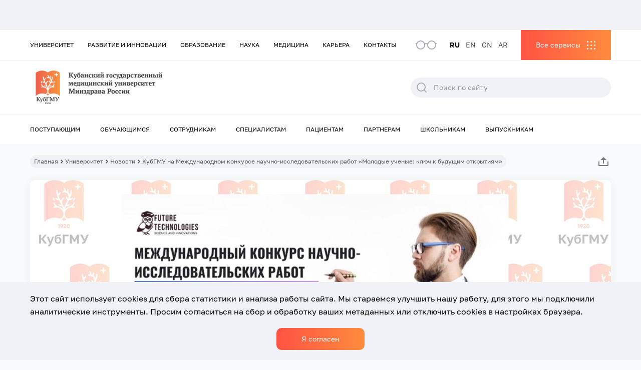

--- FILE ---
content_type: text/html; charset=UTF-8
request_url: https://www.ksma.ru/news/kubgmu-na-mezhdunarodnom-konkurse-nauchno-issledovatelskih-rabot-molodye-uchenye-kljuch-k-budushhim-otkrytiyam/
body_size: 25342
content:
<!DOCTYPE html>
<html class="html wp-singular news-template-default single single-news postid-54579 wp-theme-ksma mega-menu-menu-top mega-menu-menu-bottom mega-menu-menu-services " lang="ru-RU">
  <head>
    <meta charset="utf-8">
    <meta http-equiv="X-UA-Compatible" content="IE=edge">
        <meta name="viewport" content="width=device-width, initial-scale=1.0, maximum-scale=5.0, user-scalable=1" />
        <link rel="alternate" type="application/rss+xml" title="КубГМУ Feed" href="https://www.ksma.ru/feed/">

    <link rel="apple-touch-icon" sizes="180x180" href="/wp-content/themes/ksma/assets/icons/favicon/apple-touch-icon.png">
    <link rel="icon" type="image/png" sizes="32x32" href="/wp-content/themes/ksma/assets/icons/favicon/favicon-32x32.png">
    <link rel="icon" type="image/png" sizes="16x16" href="/wp-content/themes/ksma/assets/icons/favicon/favicon-16x16.png">
    <link rel="manifest" href="/wp-content/themes/ksma/assets/icons/favicon/site.webmanifest">
    <link rel="mask-icon" href="/safari-pinned-tab.svg" color="#ffffff">
    <meta name="msapplication-TileColor" content="#ffffff">
    <meta name="theme-color" content="#ffffff">
    <meta name='robots' content='index, follow, max-image-preview:large, max-snippet:-1, max-video-preview:-1' />

	<!-- This site is optimized with the Yoast SEO plugin v19.4 - https://yoast.com/wordpress/plugins/seo/ -->
	<title>КубГМУ на Международном конкурсе научно-исследовательских работ «Молодые ученые: ключ к будущим открытиям» - КубГМУ</title>
	<link rel="canonical" href="https://www.ksma.ru/news/kubgmu-na-mezhdunarodnom-konkurse-nauchno-issledovatelskih-rabot-molodye-uchenye-kljuch-k-budushhim-otkrytiyam/" />
	<script type="application/ld+json" class="yoast-schema-graph">{"@context":"https://schema.org","@graph":[{"@type":"Organization","@id":"https://www.ksma.ru/#organization","name":"КубГМУ","url":"https://www.ksma.ru/","sameAs":["https://vk.com/kubgmu_official","https://max.ru/kubgmu_official"],"logo":{"@type":"ImageObject","inLanguage":"ru-RU","@id":"https://www.ksma.ru/#/schema/logo/image/","url":"https://www.ksma.ru/wp-content/uploads/2021/12/logo.svg","contentUrl":"https://www.ksma.ru/wp-content/uploads/2021/12/logo.svg","width":326,"height":75,"caption":"КубГМУ"},"image":{"@id":"https://www.ksma.ru/#/schema/logo/image/"}},{"@type":"WebSite","@id":"https://www.ksma.ru/#website","url":"https://www.ksma.ru/","name":"КубГМУ","description":"Кубанский государственный медицинский университет","publisher":{"@id":"https://www.ksma.ru/#organization"},"potentialAction":[{"@type":"SearchAction","target":{"@type":"EntryPoint","urlTemplate":"https://www.ksma.ru/?s={search_term_string}"},"query-input":"required name=search_term_string"}],"inLanguage":"ru-RU"},{"@type":"WebPage","@id":"https://www.ksma.ru/news/kubgmu-na-mezhdunarodnom-konkurse-nauchno-issledovatelskih-rabot-molodye-uchenye-kljuch-k-budushhim-otkrytiyam/","url":"https://www.ksma.ru/news/kubgmu-na-mezhdunarodnom-konkurse-nauchno-issledovatelskih-rabot-molodye-uchenye-kljuch-k-budushhim-otkrytiyam/","name":"КубГМУ на Международном конкурсе научно-исследовательских работ «Молодые ученые: ключ к будущим открытиям» - КубГМУ","isPartOf":{"@id":"https://www.ksma.ru/#website"},"datePublished":"2023-12-11T06:50:04+00:00","dateModified":"2023-12-11T08:55:34+00:00","breadcrumb":{"@id":"https://www.ksma.ru/news/kubgmu-na-mezhdunarodnom-konkurse-nauchno-issledovatelskih-rabot-molodye-uchenye-kljuch-k-budushhim-otkrytiyam/#breadcrumb"},"inLanguage":"ru-RU","potentialAction":[{"@type":"ReadAction","target":["https://www.ksma.ru/news/kubgmu-na-mezhdunarodnom-konkurse-nauchno-issledovatelskih-rabot-molodye-uchenye-kljuch-k-budushhim-otkrytiyam/"]}]},{"@type":"BreadcrumbList","@id":"https://www.ksma.ru/news/kubgmu-na-mezhdunarodnom-konkurse-nauchno-issledovatelskih-rabot-molodye-uchenye-kljuch-k-budushhim-otkrytiyam/#breadcrumb","itemListElement":[{"@type":"ListItem","position":1,"name":"Home","item":"https://www.ksma.ru/"},{"@type":"ListItem","position":2,"name":"News","item":"https://www.ksma.ru/news/"},{"@type":"ListItem","position":3,"name":"КубГМУ на Международном конкурсе научно-исследовательских работ «Молодые ученые: ключ к будущим открытиям»"}]}]}</script>
	<!-- / Yoast SEO plugin. -->


<link rel='dns-prefetch' href='//static.addtoany.com' />
<style id='wp-img-auto-sizes-contain-inline-css'>
img:is([sizes=auto i],[sizes^="auto," i]){contain-intrinsic-size:3000px 1500px}
/*# sourceURL=wp-img-auto-sizes-contain-inline-css */
</style>
<style id='classic-theme-styles-inline-css'>
/*! This file is auto-generated */
.wp-block-button__link{color:#fff;background-color:#32373c;border-radius:9999px;box-shadow:none;text-decoration:none;padding:calc(.667em + 2px) calc(1.333em + 2px);font-size:1.125em}.wp-block-file__button{background:#32373c;color:#fff;text-decoration:none}
/*# sourceURL=/wp-includes/css/classic-themes.min.css */
</style>
<link rel='stylesheet' id='helpful-css' href='https://www.ksma.ru/wp-content/cache/autoptimize/autoptimize_single_6f724d9ae7491cec3a06ab8159665439.php' media='all' />
<link rel='stylesheet' id='megamenu-css' href='https://www.ksma.ru/wp-content/uploads/maxmegamenu/style_ru_ru.css' media='all' />
<link rel='stylesheet' id='dashicons-css' href='https://www.ksma.ru/wp-includes/css/dashicons.min.css' media='all' />
<link rel='stylesheet' id='wppopups-base-css' href='https://www.ksma.ru/wp-content/cache/autoptimize/autoptimize_single_a560040312229062493dd4ebb2a5f8dc.php' media='all' />
<link rel='stylesheet' id='Flynt/assets-css' href='https://www.ksma.ru/wp-content/cache/autoptimize/autoptimize_single_9fc8d3ec0a4e4924ef26f825373dbb66.php' media='all' />
<link rel='stylesheet' id='tablepress-default-css' href='https://www.ksma.ru/wp-content/plugins/tablepress/css/default.min.css' media='all' />
<link rel='stylesheet' id='addtoany-css' href='https://www.ksma.ru/wp-content/plugins/add-to-any/addtoany.min.css' media='all' />
<script src="https://www.ksma.ru/wp-includes/js/jquery/jquery.js" id="jquery-js"></script>
<script src="https://www.ksma.ru/wp-content/plugins/wp-yandex-metrika/assets/YmEc.min.js" id="wp-yandex-metrika_YmEc-js"></script>
<script src="https://www.ksma.ru/wp-content/plugins/wp-yandex-metrika/assets/frontend.min.js" id="wp-yandex-metrika_frontend-js"></script>
<script id="wp-yandex-metrika_frontend-js-after">
(function(){window.wpym.counters = JSON.parse('[{"number":"93945440","webvisor":"1"},{"number":"58885246","webvisor":"1"}]');window.wpym.targets = JSON.parse('[]');})();
//# sourceURL=wp-yandex-metrika_frontend-js-after
</script>
<script id="addtoany-core-js-before">
window.a2a_config=window.a2a_config||{};a2a_config.callbacks=[];a2a_config.overlays=[];a2a_config.templates={};a2a_localize = {
	Share: "Отправить",
	Save: "Сохранить",
	Subscribe: "Подписаться",
	Email: "E-mail",
	Bookmark: "В закладки!",
	ShowAll: "Показать все",
	ShowLess: "Показать остальное",
	FindServices: "Найти сервис(ы)",
	FindAnyServiceToAddTo: "Найти сервис и добавить",
	PoweredBy: "Работает на",
	ShareViaEmail: "Поделиться по электронной почте",
	SubscribeViaEmail: "Подписаться по электронной почте",
	BookmarkInYourBrowser: "Добавить в закладки",
	BookmarkInstructions: "Нажмите Ctrl+D или \u2318+D, чтобы добавить страницу в закладки",
	AddToYourFavorites: "Добавить в Избранное",
	SendFromWebOrProgram: "Отправлять с любого email-адреса или email-программы",
	EmailProgram: "Почтовая программа",
	More: "Подробнее&#8230;",
	ThanksForSharing: "Спасибо, что поделились!",
	ThanksForFollowing: "Спасибо за подписку!"
};


//# sourceURL=addtoany-core-js-before
</script>
<script async src="https://static.addtoany.com/menu/page.js" id="addtoany-core-js"></script>
<script async src="https://www.ksma.ru/wp-content/plugins/add-to-any/addtoany.min.js" id="addtoany-jquery-js"></script>
<script src="https://www.ksma.ru/wp-content/plugins/svg-support/js/min/svgs-inline-min.js" id="bodhi_svg_inline-js"></script>
<script id="bodhi_svg_inline-js-after">
cssTarget="img.style-svg";ForceInlineSVGActive="false";
//# sourceURL=bodhi_svg_inline-js-after
</script>
<meta name="verification" content="f612c7d25f5690ad41496fcfdbf8d1" />        <!-- Yandex.Metrica counter -->
        <script type="text/javascript">
            (function (m, e, t, r, i, k, a) {
                m[i] = m[i] || function () {
                    (m[i].a = m[i].a || []).push(arguments)
                };
                m[i].l = 1 * new Date();
                k = e.createElement(t), a = e.getElementsByTagName(t)[0], k.async = 1, k.src = r, a.parentNode.insertBefore(k, a)
            })
            (window, document, "script", "https://mc.yandex.ru/metrika/tag.js", "ym");

            ym("93945440", "init", {
                clickmap: true,
                trackLinks: true,
                accurateTrackBounce: true,
                webvisor: true,
                ecommerce: "dataLayer",
                params: {
                    __ym: {
                        "ymCmsPlugin": {
                            "cms": "wordpress",
                            "cmsVersion":"6.9",
                            "pluginVersion": "1.1.8",
                            "ymCmsRip": "4079311326"
                        }
                    }
                }
            });
        </script>
        <!-- /Yandex.Metrica counter -->
                <!-- Yandex.Metrica counter -->
        <script type="text/javascript">
            (function (m, e, t, r, i, k, a) {
                m[i] = m[i] || function () {
                    (m[i].a = m[i].a || []).push(arguments)
                };
                m[i].l = 1 * new Date();
                k = e.createElement(t), a = e.getElementsByTagName(t)[0], k.async = 1, k.src = r, a.parentNode.insertBefore(k, a)
            })
            (window, document, "script", "https://mc.yandex.ru/metrika/tag.js", "ym");

            ym("58885246", "init", {
                clickmap: true,
                trackLinks: true,
                accurateTrackBounce: true,
                webvisor: true,
                ecommerce: "dataLayer",
                params: {
                    __ym: {
                        "ymCmsPlugin": {
                            "cms": "wordpress",
                            "cmsVersion":"6.9",
                            "pluginVersion": "1.1.8",
                            "ymCmsRip": "4079311326"
                        }
                    }
                }
            });
        </script>
        <!-- /Yandex.Metrica counter -->
        <style type="text/css" id="spu-css-5371" class="spu-css">		#spu-bg-5371 {
			background-color: rgba(0,0,0,0.5);
		}

		#spu-5371 .spu-close {
			font-size: 30px;
			color: #666;
			text-shadow: 0 1px 0#000;
		}

		#spu-5371 .spu-close:hover {
			color: #000;
		}

		#spu-5371 {
			background-color: rgb(255, 255, 255);
			max-width: 650px;
			border-radius: 0px;
			
					height: auto;
					box-shadow:  0px 0px 0px 0px #ccc;
				}

		#spu-5371 .spu-container {
					padding: 20px;
			height: calc(100% - 0px);
		}
								</style>
		<style type="text/css" id="spu-css-5373" class="spu-css">		#spu-bg-5373 {
			background-color: rgba(0,0,0,0.5);
		}

		#spu-5373 .spu-close {
			font-size: 30px;
			color: #666;
			text-shadow: 0 1px 0#000;
		}

		#spu-5373 .spu-close:hover {
			color: #000;
		}

		#spu-5373 {
			background-color: rgb(255, 255, 255);
			max-width: 650px;
			border-radius: 0px;
			
					height: auto;
					box-shadow:  0px 0px 0px 0px #ccc;
				}

		#spu-5373 .spu-container {
					padding: 20px;
			height: calc(100% - 0px);
		}
								</style>
		<style type="text/css" id="spu-css-18468" class="spu-css">		#spu-bg-18468 {
			background-color: rgba(0,0,0,0.5);
		}

		#spu-18468 .spu-close {
			font-size: 30px;
			color: #666;
			text-shadow: 0 1px 0#000;
		}

		#spu-18468 .spu-close:hover {
			color: #000;
		}

		#spu-18468 {
			background-color: rgb(255, 255, 255);
			max-width: 650px;
			border-radius: 0px;
			
					height: auto;
					box-shadow:  0px 0px 0px 0px #ccc;
				}

		#spu-18468 .spu-container {
					padding: 20px;
			height: calc(100% - 0px);
		}
								</style>
		<style type="text/css" id="spu-css-21297" class="spu-css">		#spu-bg-21297 {
			background-color: rgba(0,0,0,0.5);
		}

		#spu-21297 .spu-close {
			font-size: 30px;
			color: #666;
			text-shadow: 0 1px 0#000;
		}

		#spu-21297 .spu-close:hover {
			color: #000;
		}

		#spu-21297 {
			background-color: rgb(255, 255, 255);
			max-width: 650px;
			border-radius: 0px;
			
					height: auto;
					box-shadow:  0px 0px 0px 0px #ccc;
				}

		#spu-21297 .spu-container {
					padding: 20px;
			height: calc(100% - 0px);
		}
								</style>
		<style type="text/css" id="spu-css-58189" class="spu-css">		#spu-bg-58189 {
			background-color: rgba(0,0,0,0.5);
		}

		#spu-58189 .spu-close {
			font-size: 30px;
			color: #666;
			text-shadow: 0 1px 0#000;
		}

		#spu-58189 .spu-close:hover {
			color: #000;
		}

		#spu-58189 {
			background-color: rgb(255, 255, 255);
			max-width: 650px;
			border-radius: 0px;
			
					height: auto;
					box-shadow:  0px 0px 0px 0px #ccc;
				}

		#spu-58189 .spu-container {
					padding: 20px;
			height: calc(100% - 0px);
		}
								</style>
				<style id="wp-custom-css">
			.wppopups-whole .spu-content h3 {
	font-size: 30px;
}		</style>
		<style type="text/css">/** Mega Menu CSS: fs **/</style>

    <style id='global-styles-inline-css'>
:root{--wp--preset--aspect-ratio--square: 1;--wp--preset--aspect-ratio--4-3: 4/3;--wp--preset--aspect-ratio--3-4: 3/4;--wp--preset--aspect-ratio--3-2: 3/2;--wp--preset--aspect-ratio--2-3: 2/3;--wp--preset--aspect-ratio--16-9: 16/9;--wp--preset--aspect-ratio--9-16: 9/16;--wp--preset--color--black: #000000;--wp--preset--color--cyan-bluish-gray: #abb8c3;--wp--preset--color--white: #ffffff;--wp--preset--color--pale-pink: #f78da7;--wp--preset--color--vivid-red: #cf2e2e;--wp--preset--color--luminous-vivid-orange: #ff6900;--wp--preset--color--luminous-vivid-amber: #fcb900;--wp--preset--color--light-green-cyan: #7bdcb5;--wp--preset--color--vivid-green-cyan: #00d084;--wp--preset--color--pale-cyan-blue: #8ed1fc;--wp--preset--color--vivid-cyan-blue: #0693e3;--wp--preset--color--vivid-purple: #9b51e0;--wp--preset--gradient--vivid-cyan-blue-to-vivid-purple: linear-gradient(135deg,rgb(6,147,227) 0%,rgb(155,81,224) 100%);--wp--preset--gradient--light-green-cyan-to-vivid-green-cyan: linear-gradient(135deg,rgb(122,220,180) 0%,rgb(0,208,130) 100%);--wp--preset--gradient--luminous-vivid-amber-to-luminous-vivid-orange: linear-gradient(135deg,rgb(252,185,0) 0%,rgb(255,105,0) 100%);--wp--preset--gradient--luminous-vivid-orange-to-vivid-red: linear-gradient(135deg,rgb(255,105,0) 0%,rgb(207,46,46) 100%);--wp--preset--gradient--very-light-gray-to-cyan-bluish-gray: linear-gradient(135deg,rgb(238,238,238) 0%,rgb(169,184,195) 100%);--wp--preset--gradient--cool-to-warm-spectrum: linear-gradient(135deg,rgb(74,234,220) 0%,rgb(151,120,209) 20%,rgb(207,42,186) 40%,rgb(238,44,130) 60%,rgb(251,105,98) 80%,rgb(254,248,76) 100%);--wp--preset--gradient--blush-light-purple: linear-gradient(135deg,rgb(255,206,236) 0%,rgb(152,150,240) 100%);--wp--preset--gradient--blush-bordeaux: linear-gradient(135deg,rgb(254,205,165) 0%,rgb(254,45,45) 50%,rgb(107,0,62) 100%);--wp--preset--gradient--luminous-dusk: linear-gradient(135deg,rgb(255,203,112) 0%,rgb(199,81,192) 50%,rgb(65,88,208) 100%);--wp--preset--gradient--pale-ocean: linear-gradient(135deg,rgb(255,245,203) 0%,rgb(182,227,212) 50%,rgb(51,167,181) 100%);--wp--preset--gradient--electric-grass: linear-gradient(135deg,rgb(202,248,128) 0%,rgb(113,206,126) 100%);--wp--preset--gradient--midnight: linear-gradient(135deg,rgb(2,3,129) 0%,rgb(40,116,252) 100%);--wp--preset--font-size--small: 13px;--wp--preset--font-size--medium: 20px;--wp--preset--font-size--large: 36px;--wp--preset--font-size--x-large: 42px;--wp--preset--spacing--20: 0.44rem;--wp--preset--spacing--30: 0.67rem;--wp--preset--spacing--40: 1rem;--wp--preset--spacing--50: 1.5rem;--wp--preset--spacing--60: 2.25rem;--wp--preset--spacing--70: 3.38rem;--wp--preset--spacing--80: 5.06rem;--wp--preset--shadow--natural: 6px 6px 9px rgba(0, 0, 0, 0.2);--wp--preset--shadow--deep: 12px 12px 50px rgba(0, 0, 0, 0.4);--wp--preset--shadow--sharp: 6px 6px 0px rgba(0, 0, 0, 0.2);--wp--preset--shadow--outlined: 6px 6px 0px -3px rgb(255, 255, 255), 6px 6px rgb(0, 0, 0);--wp--preset--shadow--crisp: 6px 6px 0px rgb(0, 0, 0);}:where(.is-layout-flex){gap: 0.5em;}:where(.is-layout-grid){gap: 0.5em;}body .is-layout-flex{display: flex;}.is-layout-flex{flex-wrap: wrap;align-items: center;}.is-layout-flex > :is(*, div){margin: 0;}body .is-layout-grid{display: grid;}.is-layout-grid > :is(*, div){margin: 0;}:where(.wp-block-columns.is-layout-flex){gap: 2em;}:where(.wp-block-columns.is-layout-grid){gap: 2em;}:where(.wp-block-post-template.is-layout-flex){gap: 1.25em;}:where(.wp-block-post-template.is-layout-grid){gap: 1.25em;}.has-black-color{color: var(--wp--preset--color--black) !important;}.has-cyan-bluish-gray-color{color: var(--wp--preset--color--cyan-bluish-gray) !important;}.has-white-color{color: var(--wp--preset--color--white) !important;}.has-pale-pink-color{color: var(--wp--preset--color--pale-pink) !important;}.has-vivid-red-color{color: var(--wp--preset--color--vivid-red) !important;}.has-luminous-vivid-orange-color{color: var(--wp--preset--color--luminous-vivid-orange) !important;}.has-luminous-vivid-amber-color{color: var(--wp--preset--color--luminous-vivid-amber) !important;}.has-light-green-cyan-color{color: var(--wp--preset--color--light-green-cyan) !important;}.has-vivid-green-cyan-color{color: var(--wp--preset--color--vivid-green-cyan) !important;}.has-pale-cyan-blue-color{color: var(--wp--preset--color--pale-cyan-blue) !important;}.has-vivid-cyan-blue-color{color: var(--wp--preset--color--vivid-cyan-blue) !important;}.has-vivid-purple-color{color: var(--wp--preset--color--vivid-purple) !important;}.has-black-background-color{background-color: var(--wp--preset--color--black) !important;}.has-cyan-bluish-gray-background-color{background-color: var(--wp--preset--color--cyan-bluish-gray) !important;}.has-white-background-color{background-color: var(--wp--preset--color--white) !important;}.has-pale-pink-background-color{background-color: var(--wp--preset--color--pale-pink) !important;}.has-vivid-red-background-color{background-color: var(--wp--preset--color--vivid-red) !important;}.has-luminous-vivid-orange-background-color{background-color: var(--wp--preset--color--luminous-vivid-orange) !important;}.has-luminous-vivid-amber-background-color{background-color: var(--wp--preset--color--luminous-vivid-amber) !important;}.has-light-green-cyan-background-color{background-color: var(--wp--preset--color--light-green-cyan) !important;}.has-vivid-green-cyan-background-color{background-color: var(--wp--preset--color--vivid-green-cyan) !important;}.has-pale-cyan-blue-background-color{background-color: var(--wp--preset--color--pale-cyan-blue) !important;}.has-vivid-cyan-blue-background-color{background-color: var(--wp--preset--color--vivid-cyan-blue) !important;}.has-vivid-purple-background-color{background-color: var(--wp--preset--color--vivid-purple) !important;}.has-black-border-color{border-color: var(--wp--preset--color--black) !important;}.has-cyan-bluish-gray-border-color{border-color: var(--wp--preset--color--cyan-bluish-gray) !important;}.has-white-border-color{border-color: var(--wp--preset--color--white) !important;}.has-pale-pink-border-color{border-color: var(--wp--preset--color--pale-pink) !important;}.has-vivid-red-border-color{border-color: var(--wp--preset--color--vivid-red) !important;}.has-luminous-vivid-orange-border-color{border-color: var(--wp--preset--color--luminous-vivid-orange) !important;}.has-luminous-vivid-amber-border-color{border-color: var(--wp--preset--color--luminous-vivid-amber) !important;}.has-light-green-cyan-border-color{border-color: var(--wp--preset--color--light-green-cyan) !important;}.has-vivid-green-cyan-border-color{border-color: var(--wp--preset--color--vivid-green-cyan) !important;}.has-pale-cyan-blue-border-color{border-color: var(--wp--preset--color--pale-cyan-blue) !important;}.has-vivid-cyan-blue-border-color{border-color: var(--wp--preset--color--vivid-cyan-blue) !important;}.has-vivid-purple-border-color{border-color: var(--wp--preset--color--vivid-purple) !important;}.has-vivid-cyan-blue-to-vivid-purple-gradient-background{background: var(--wp--preset--gradient--vivid-cyan-blue-to-vivid-purple) !important;}.has-light-green-cyan-to-vivid-green-cyan-gradient-background{background: var(--wp--preset--gradient--light-green-cyan-to-vivid-green-cyan) !important;}.has-luminous-vivid-amber-to-luminous-vivid-orange-gradient-background{background: var(--wp--preset--gradient--luminous-vivid-amber-to-luminous-vivid-orange) !important;}.has-luminous-vivid-orange-to-vivid-red-gradient-background{background: var(--wp--preset--gradient--luminous-vivid-orange-to-vivid-red) !important;}.has-very-light-gray-to-cyan-bluish-gray-gradient-background{background: var(--wp--preset--gradient--very-light-gray-to-cyan-bluish-gray) !important;}.has-cool-to-warm-spectrum-gradient-background{background: var(--wp--preset--gradient--cool-to-warm-spectrum) !important;}.has-blush-light-purple-gradient-background{background: var(--wp--preset--gradient--blush-light-purple) !important;}.has-blush-bordeaux-gradient-background{background: var(--wp--preset--gradient--blush-bordeaux) !important;}.has-luminous-dusk-gradient-background{background: var(--wp--preset--gradient--luminous-dusk) !important;}.has-pale-ocean-gradient-background{background: var(--wp--preset--gradient--pale-ocean) !important;}.has-electric-grass-gradient-background{background: var(--wp--preset--gradient--electric-grass) !important;}.has-midnight-gradient-background{background: var(--wp--preset--gradient--midnight) !important;}.has-small-font-size{font-size: var(--wp--preset--font-size--small) !important;}.has-medium-font-size{font-size: var(--wp--preset--font-size--medium) !important;}.has-large-font-size{font-size: var(--wp--preset--font-size--large) !important;}.has-x-large-font-size{font-size: var(--wp--preset--font-size--x-large) !important;}
/*# sourceURL=global-styles-inline-css */
</style>
<link rel='stylesheet' id='wpforms-smart-phone-field-css' href='https://www.ksma.ru/wp-content/plugins/wpforms/assets/pro/css/fields/phone/intl-tel-input.min.css' media='all' />
<link rel='stylesheet' id='wpforms-base-css' href='https://www.ksma.ru/wp-content/plugins/wpforms/assets/css/wpforms-base.min.css' media='all' />
</head>
  <body class="">
          <div class="ksma-site">
                    <header class="ksma-site-header" is="ksma-site-header">
    <div class="ksma-site-header__special">
    <div class="ksma-container">
        <div class="ksma-site-header__color">
            <span class="ksma-site-header__color-title">Цветовая гамма:</span>
            <div class="ksma-site-header__color-item ksma-site-header__color-item--white" data-color="white">A</div>
            <div class="ksma-site-header__color-item ksma-site-header__color-item--black" data-color="black">A</div>
            <div class="ksma-site-header__color-item ksma-site-header__color-item--blue" data-color="blue">A</div>
        </div>
        <div class="ksma-site-header__size">
            <span class="ksma-site-header__size-title">Размер шрифта:</span>
            <div class="ksma-site-header__size-item ksma-site-header__size-item--size-sm" data-size="size-sm">A</div>
            <div class="ksma-site-header__size-item ksma-site-header__size-item--size-md" data-size="size-md">A</div>
            <div class="ksma-site-header__size-item ksma-site-header__size-item--size-lg" data-size="size-lg">A</div>
        </div>
        <div class="ksma-site-header__regular">Обычная версия сайта</div>
    </div>
  </div>
  <div class="ksma-site-header__bar ksma-site-header__bar--grey">
    <div class="ksma-container">
      <div class="ksma-site-header__social">
                                                    </div>
    </div>
  </div>
  <div class="ksma-site-header__mobile-menu">
    <div class="ksma-site-header__mobile-menu-top">
      <div class="ksma-site-header__mobile-menu-header">
        <a class="ksma-site-header__mobile-menu-logo" href="https://www.ksma.ru">
          <img
            class="ksma-site-header__img"
            alt="KSMA"
            src="https://www.ksma.ru/wp-content/uploads/2022/11/Mobile-RU.png"
          >
        </a>
        <div class="ksma-site-header__mobile-menu-close"></div>
        <div class="ksma-site-header__mobile-menu-form">&nbsp;</div>
        <div class="ksma-site-header__mobile-menu-services">&nbsp;</div>
                <div class="ksma-site-header__mobile-menu-popup2">&nbsp;</div>
        <div class="ksma-site-header__mobile-menu-menu" id="mega-menu-wrap-menu_mobile">
          <div class="ksma-site-header__mobile-menu-menu-left">&nbsp;</div>
          <div class="ksma-site-header__mobile-menu-menu-right">&nbsp;</div>
          <div class="ksma-site-header__mobile-menu-menu-back">Назад</div>
        </div>
      </div>
      <div class="ksma-site-header__mobile-menu-bottom">
        <div class="ksma-site-header__mobile-menu-socials"></div>
        <div class="ksma-site-header__mobile-menu-langs"></div>
      </div>
    </div>
  </div>
  <nav class="ksma-site-header__top">
    <div class="ksma-container">
      <div id="mega-menu-wrap-menu_top" class="mega-menu-wrap"><div class="mega-menu-toggle"><div class="mega-toggle-blocks-left"></div><div class="mega-toggle-blocks-center"></div><div class="mega-toggle-blocks-right"><div class='mega-toggle-block mega-menu-toggle-animated-block mega-toggle-block-0' id='mega-toggle-block-0'><button aria-label="Toggle Menu" class="mega-toggle-animated mega-toggle-animated-slider" type="button" aria-expanded="false">
                  <span class="mega-toggle-animated-box">
                    <span class="mega-toggle-animated-inner"></span>
                  </span>
                </button></div></div></div><ul id="mega-menu-menu_top" class="mega-menu max-mega-menu mega-menu-horizontal mega-no-js" data-event="click" data-effect="fade_up" data-effect-speed="200" data-effect-mobile="disabled" data-effect-speed-mobile="0" data-mobile-force-width="false" data-second-click="go" data-document-click="collapse" data-vertical-behaviour="standard" data-breakpoint="991" data-unbind="true" data-mobile-state="collapse_all" data-hover-intent-timeout="300" data-hover-intent-interval="100"><li class='mega-menu-item mega-menu-item-type-post_type mega-menu-item-object-page mega-menu-megamenu mega-menu-item-has-children mega-align-bottom-left mega-menu-megamenu mega-menu-item-449' id='mega-menu-item-449'><a class="mega-menu-link" href="https://www.ksma.ru/universitet/" aria-haspopup="true" aria-expanded="false" tabindex="0">Университет<span class="mega-indicator"></span></a>
<ul class="mega-sub-menu">
<li class='mega-menu-item mega-menu-item-type-widget widget_menu_section mega-menu-columns-3-of-3 mega-menu-item-menu_section-3' id='mega-menu-item-menu_section-3'><div class="ksma-widget-menu-section ksma-widget-menu_section-3">
      <div class="ksma-widget-menu-section__title">Университет</div>
      <div class="ksma-widget-menu-section__menu">
      <a class="ksma-widget-menu-section__link" href="https://www.ksma.ru/universitet/">Перейти в раздел</a>
  </div>
  </div></li><li class='mega-menu-item mega-menu-item-type-widget widget_menu_items mega-menu-columns-1-of-3 mega-menu-clear mega-menu-item-menu_items-9' id='mega-menu-item-menu_items-9'><div class="ksma-widget-menu-items ksma-widget-menu_items-9">
      <div class="ksma-widget-menu-items__title">Подразделы</div>
    <div class="ksma-widget-menu-items__menu">
                  <a class="ksma-widget-menu-items__link" href="https://www.ksma.ru/universitet/struktura-universiteta/">Структура университета</a>
                        <a class="ksma-widget-menu-items__link" href="/sveden/">Сведения об образовательной организации</a>
                        <a class="ksma-widget-menu-items__link" href="https://www.ksma.ru/universitet/mezhdunarodnaya-deyatelnost/">Международная деятельность</a>
                        <a class="ksma-widget-menu-items__link" href="https://www.ksma.ru/universitet/vneuchebnaya-deyatelnost/">СОЮЗ МОЛОДЕЖИ</a>
                        <a class="ksma-widget-menu-items__link" href="https://www.ksma.ru/universitet/vuz-zdorovogo-obraza-zhizni/">Вуз здорового образа жизни</a>
                        <a class="ksma-widget-menu-items__link" href="https://www.ksma.ru/universitet/protivodejstvie-korrupcii/">Противодействие коррупции</a>
                        <a class="ksma-widget-menu-items__link" href="https://www.ksma.ru/universitet/protivodejstvie-terrorizmu-i-ekstremizmu/">Противодействие терроризму и экстремизму</a>
                        <a class="ksma-widget-menu-items__link" href="https://www.ksma.ru/universitet/go-i-chs/">ГО и ЧС</a>
                        <a class="ksma-widget-menu-items__link" href="https://www.ksma.ru/universitet/istoriya-vuza/">История вуза</a>
                        <a class="ksma-widget-menu-items__link" href="https://www.ksma.ru/universitet/vse-sotrudniki/">Сотрудники университета</a>
                        <a class="ksma-widget-menu-items__link" href="https://www.ksma.ru/universitet/zasluzhennye-deyateli-medicinskoj-nauki-kubani/">Заслуженные деятели медицинской науки Кубани</a>
            </div>
</div></li><li class='mega-menu-item mega-menu-item-type-widget widget_menu_items mega-menu-columns-1-of-3 mega-menu-item-menu_items-10' id='mega-menu-item-menu_items-10'><div class="ksma-widget-menu-items ksma-widget-menu_items-10">
      <div class="ksma-widget-menu-items__title">Медиа</div>
    <div class="ksma-widget-menu-items__menu">
                  <a class="ksma-widget-menu-items__link" href="https://www.ksma.ru/universitet/novosti/">Новости</a>
                        <a class="ksma-widget-menu-items__link" href="https://www.ksma.ru/universitet/sobytiya/">События</a>
                        <a class="ksma-widget-menu-items__link" href="https://www.ksma.ru/universitet/foto/">Фото</a>
                        <a class="ksma-widget-menu-items__link" href="https://www.ksma.ru/universitet/video/">Видео</a>
                        <a class="ksma-widget-menu-items__link" href="https://www.ksma.ru/universitet/poleznye-ssylki/">Пресс-служба</a>
                        <a class="ksma-widget-menu-items__link" href="https://www.ksma.ru/universitet/gazeta-medik-kubani/">Газета "Медик Кубани"</a>
                        <a class="ksma-widget-menu-items__link" href="https://www.ksma.ru/universitet/smi-o-nas/">СМИ о нас</a>
            </div>
</div></li><li class='mega-menu-item mega-menu-item-type-widget widget_menu_items mega-menu-columns-1-of-3 mega-menu-item-menu_items-23' id='mega-menu-item-menu_items-23'><div class="ksma-widget-menu-items ksma-widget-menu_items-23">
      <div class="ksma-widget-menu-items__title">Другое</div>
    <div class="ksma-widget-menu-items__menu">
                  <a class="ksma-widget-menu-items__link" href="https://www.ksma.ru/universitet/normativnaya-baza/">Нормативная база</a>
                        <a class="ksma-widget-menu-items__link" href="https://www.ksma.ru/universitet/rekvizity/">Реквизиты</a>
                        <a class="ksma-widget-menu-items__link" href="https://www.ksma.ru/universitet/zakupki/">Закупки</a>
                        <a class="ksma-widget-menu-items__link" href="https://www.ksma.ru/kontakty/">Контакты</a>
                        <a class="ksma-widget-menu-items__link" href="https://www.ksma.ru/universitet/zadat-vopros-2/">Задать вопрос</a>
            </div>
</div></li></ul>
</li><li class='mega-menu-item mega-menu-item-type-post_type mega-menu-item-object-page mega-menu-megamenu mega-menu-item-has-children mega-align-bottom-left mega-menu-megamenu mega-menu-item-1349' id='mega-menu-item-1349'><a class="mega-menu-link" href="https://www.ksma.ru/razvitie/" aria-haspopup="true" aria-expanded="false" tabindex="0">Развитие и инновации<span class="mega-indicator"></span></a>
<ul class="mega-sub-menu">
<li class='mega-menu-item mega-menu-item-type-widget widget_menu_section mega-menu-columns-3-of-3 mega-menu-item-menu_section-4' id='mega-menu-item-menu_section-4'><div class="ksma-widget-menu-section ksma-widget-menu_section-4">
      <div class="ksma-widget-menu-section__title">Развитие и инновации</div>
      <div class="ksma-widget-menu-section__menu">
      <a class="ksma-widget-menu-section__link" href="https://www.ksma.ru/razvitie/">Перейти в раздел</a>
  </div>
  </div></li><li class='mega-menu-item mega-menu-item-type-widget widget_menu_items mega-menu-columns-1-of-3 mega-menu-clear mega-menu-item-menu_items-24' id='mega-menu-item-menu_items-24'><div class="ksma-widget-menu-items ksma-widget-menu_items-24">
      <div class="ksma-widget-menu-items__title">Подразделы</div>
    <div class="ksma-widget-menu-items__menu">
                  <a class="ksma-widget-menu-items__link" href="https://www.ksma.ru/razvitie/prioritet-2030/">Приоритет 2030</a>
                        <a class="ksma-widget-menu-items__link" href="https://www.ksma.ru/proektnyj-ofis-programmy-razvitiya/">Проектный офис программы развития</a>
                        <a class="ksma-widget-menu-items__link" href="https://www.ksma.ru/razvitie/prioritet-2030/cifrovaya-kafedra/">Цифровая кафедра</a>
                        <a class="ksma-widget-menu-items__link" href="https://www.ksma.ru/razvitie/centr-berezhlivyh-tehnologij/">Центр бережливых технологий</a>
                        <a class="ksma-widget-menu-items__link" href="https://www.ksma.ru/razvitie/fabrika-processov/uchebnye-programmy/">Фабрика процессов</a>
                        <a class="ksma-widget-menu-items__link" href="https://www.ksma.ru/razvitie/centry-kollektivnogo-polzovaniya/">Центры коллективного пользования</a>
                        <a class="ksma-widget-menu-items__link" href="https://www.ksma.ru/razvitie/innovacionnyj-obrazovatelnyj-proekt-2/">Инновационный образовательный проект</a>
                        <a class="ksma-widget-menu-items__link" href="https://www.ksma.ru/universitet/mezhdunarodnaya-deyatelnost/mezhdunarodnye-proekty/">Международные проекты</a>
                        <a class="ksma-widget-menu-items__link" href="https://www.ksma.ru/razvitie/tochka-kipeniya-kubgmu/">Точка кипения КубГМУ</a>
                        <a class="ksma-widget-menu-items__link" href="https://www.ksma.ru/razvitie/klub-myshleniya/">Клуб мышления КубГМУ</a>
                        <a class="ksma-widget-menu-items__link" href="https://www.ksma.ru/razvitie/proekt-shkolniki-regiona/">Проект "ШКОЛЬНИКИ РЕГИОНА"</a>
                        <a class="ksma-widget-menu-items__link" href="https://www.ksma.ru/razvitie/akseleracionnaya-programma-biznesmed/">Акселерационная программа "БизнесМед"</a>
                        <a class="ksma-widget-menu-items__link" href="https://www.ksma.ru/razvitie/diskussionnaya-ploshhadka-lidery-transformacii/">Дискуссионная площадка «Лидеры трансформации»</a>
                        <a class="ksma-widget-menu-items__link" href="https://www.ksma.ru/razvitie/centr-transfera-tehnologij/">Коммерциализация результатов интеллектуальной деятельности</a>
            </div>
</div></li><li class='mega-menu-item mega-menu-item-type-widget widget_menu_items mega-menu-columns-1-of-3 mega-menu-item-menu_items-25' id='mega-menu-item-menu_items-25'><div class="ksma-widget-menu-items ksma-widget-menu_items-25">
      <div class="ksma-widget-menu-items__title">Конференции и конкурсы</div>
    <div class="ksma-widget-menu-items__menu">
                  <a class="ksma-widget-menu-items__link" href="https://www.ksma.ru/razvitie/mezhdunarodnaya-uchebno-metodicheskaya-konferenciya-innovacii-v-obrazovanii/">Международная учебно-методическая конференция "Инновации в образовании"</a>
                        <a class="ksma-widget-menu-items__link" href="https://www.ksma.ru/razvitie/konferenciya-personalizaciya-berezhlivyh-tehnologij-razvitie-chelovecheskogo-potenciala-aktualnye-tendencii/">Конференция "Персонализация бережливых технологий. Развитие человеческого потенциала: актуальные тенденции"</a>
                        <a class="ksma-widget-menu-items__link" href="https://www.ksma.ru/razvitie/centr-berezhlivyh-tehnologij/konkurs-studencheskih-proektov-orbita-berezhlivogo-budushhego/">Конкурс студенческих проектов «Орбита бережливого будущего»</a>
            </div>
</div></li></ul>
</li><li class='mega-menu-item mega-menu-item-type-post_type mega-menu-item-object-page mega-menu-megamenu mega-menu-item-has-children mega-align-bottom-left mega-menu-megamenu mega-menu-item-1746' id='mega-menu-item-1746'><a class="mega-menu-link" href="https://www.ksma.ru/obrazovanie/" aria-haspopup="true" aria-expanded="false" tabindex="0">Образование<span class="mega-indicator"></span></a>
<ul class="mega-sub-menu">
<li class='mega-menu-item mega-menu-item-type-widget widget_menu_section mega-menu-columns-3-of-3 mega-menu-item-menu_section-5' id='mega-menu-item-menu_section-5'><div class="ksma-widget-menu-section ksma-widget-menu_section-5">
      <div class="ksma-widget-menu-section__title">Образование</div>
      <div class="ksma-widget-menu-section__menu">
      <a class="ksma-widget-menu-section__link" href="https://www.ksma.ru/obrazovanie/">Перейти в раздел</a>
  </div>
  </div></li><li class='mega-menu-item mega-menu-item-type-widget widget_menu_items mega-menu-columns-2-of-3 mega-menu-clear mega-menu-item-menu_items-26' id='mega-menu-item-menu_items-26'><div class="ksma-widget-menu-items ksma-widget-menu_items-26">
      <div class="ksma-widget-menu-items__title">Уровни образования</div>
    <div class="ksma-widget-menu-items__menu">
                  <a class="ksma-widget-menu-items__link" href="https://www.ksma.ru/universitet/struktura-universiteta/fakultety/ido/">Довузовская подготовка </a>
                        <a class="ksma-widget-menu-items__link" href="/abitur/special/">Специалитет</a>
                        <a class="ksma-widget-menu-items__link" href="https://www.ksma.ru/universitet/struktura-universiteta/fakultety/institut-nepreryvnogo-obrazovaniya/ordinatura/">Ординатура</a>
                        <a class="ksma-widget-menu-items__link" href="https://www.ksma.ru/universitet/struktura-universiteta/fakultety/institut-nepreryvnogo-obrazovaniya/dopolnitelnoe-i-nepreryvnoe-professionalnoe-obrazovanie/">Повышение квалификации и переподготовка</a>
                        <a class="ksma-widget-menu-items__link" href="https://www.ksma.ru/nauka/aspirantura/">Аспирантура</a>
                        <a class="ksma-widget-menu-items__link" href="https://www.ksma.ru/nauka/doktorantura/">Докторантура</a>
            </div>
</div></li><li class='mega-menu-item mega-menu-item-type-widget widget_menu_items mega-menu-columns-1-of-3 mega-menu-item-menu_items-27' id='mega-menu-item-menu_items-27'><div class="ksma-widget-menu-items ksma-widget-menu_items-27">
      <div class="ksma-widget-menu-items__title">Другое</div>
    <div class="ksma-widget-menu-items__menu">
                  <a class="ksma-widget-menu-items__link" href="https://www.ksma.ru/universitet/normativnaya-baza/uchebno-metodicheskij-kompleks/osnovnye-obrazovatelnye-programmy-vysshego-obrazovaniya/">Образовательные программы</a>
                        <a class="ksma-widget-menu-items__link" href="/sveden/ovz/">Инклюзивное образование</a>
            </div>
</div></li></ul>
</li><li class='mega-menu-item mega-menu-item-type-post_type mega-menu-item-object-page mega-menu-megamenu mega-menu-item-has-children mega-align-bottom-left mega-menu-megamenu mega-menu-item-446' id='mega-menu-item-446'><a class="mega-menu-link" href="https://www.ksma.ru/nauka/" aria-haspopup="true" aria-expanded="false" tabindex="0">Наука<span class="mega-indicator"></span></a>
<ul class="mega-sub-menu">
<li class='mega-menu-item mega-menu-item-type-widget widget_menu_section mega-menu-columns-3-of-3 mega-menu-item-menu_section-2' id='mega-menu-item-menu_section-2'><div class="ksma-widget-menu-section ksma-widget-menu_section-2">
      <div class="ksma-widget-menu-section__title">Наука</div>
      <div class="ksma-widget-menu-section__menu">
      <a class="ksma-widget-menu-section__link" href="https://www.ksma.ru/nauka/">Перейти в раздел</a>
  </div>
  </div></li><li class='mega-menu-item mega-menu-item-type-widget widget_menu_gray mega-menu-columns-3-of-3 mega-menu-clear mega-menu-item-menu_gray-2' id='mega-menu-item-menu_gray-2'><div class="ksma-widget-menu-gray ksma-widget-menu_gray-2">
  <div class="ksma-widget-menu-gray__menu">
                  <a class="ksma-widget-menu-gray__link" href="https://www.ksma.ru/nauka/ispolnitelyam-grantov/">Исполнителям грантов</a>
                        <a class="ksma-widget-menu-gray__link" href="https://www.ksma.ru/nauka/avtoram-publikacij/">Авторам публикаций</a>
                        <a class="ksma-widget-menu-gray__link" href="https://www.ksma.ru/nauka/avtoram-dissertacij/">Авторам диссертаций</a>
                        <a class="ksma-widget-menu-gray__link" href="https://www.ksma.ru/nauka/kafedram/">Кафедрам</a>
                        <a class="ksma-widget-menu-gray__link" href="https://www.ksma.ru/universitet/struktura-universiteta/uchenyj-sovet/soiskatelyam-uchenyh-zvanij/">Соискателям ученых званий</a>
            </div>
</div></li><li class='mega-menu-item mega-menu-item-type-widget widget_menu_items mega-menu-columns-1-of-3 mega-menu-clear mega-menu-item-menu_items-13' id='mega-menu-item-menu_items-13'><div class="ksma-widget-menu-items ksma-widget-menu_items-13">
      <div class="ksma-widget-menu-items__title">Научная деятельность</div>
    <div class="ksma-widget-menu-items__menu">
                  <a class="ksma-widget-menu-items__link" href="https://www.ksma.ru/nauka/konkurs-prioritet-2030-kubgmu/">Конкурс "Приоритет - 2030 КубГМУ"</a>
                        <a class="ksma-widget-menu-items__link" href="https://www.ksma.ru/nauka/publikacii-i-patenty/">Правовая охрана результатов интеллектуальной деятельности</a>
                        <a class="ksma-widget-menu-items__link" href="https://www.ksma.ru/nauka/nauchno-issledovatelskie-raboty/">Научно-исследовательские работы</a>
                        <a class="ksma-widget-menu-items__link" href="https://www.ksma.ru/nauka/planirovanie-i-otchetnost/">Планирование и отчетность</a>
                        <a class="ksma-widget-menu-items__link" href="https://www.ksma.ru/nauka/ekspertiza-dlya-otkrytogo-publikovaniya/">Экспертиза для открытого публикования</a>
                        <a class="ksma-widget-menu-items__link" href="https://www.ksma.ru/nauka/provedenie-klinicheskih-issledovanij/">Проведение клинических исследований; клинических испытаний медицинских изделий</a>
                        <a class="ksma-widget-menu-items__link" href="https://www.ksma.ru/nauka/obuchajushhie-materialy-ekspir/">Обучающие материалы "ЭКСПИР"</a>
                        <a class="ksma-widget-menu-items__link" href="https://www.ksma.ru/nauka/informaciya-dlya-avtorov-po-nauchnym-publikaciyam/">Информация для авторов по научным публикациям</a>
                        <a class="ksma-widget-menu-items__link" href="https://www.ksma.ru/nauka/kafedram/">Кафедрам</a>
            </div>
</div></li><li class='mega-menu-item mega-menu-item-type-widget widget_menu_items mega-menu-columns-1-of-3 mega-menu-item-menu_items-12' id='mega-menu-item-menu_items-12'><div class="ksma-widget-menu-items ksma-widget-menu_items-12">
      <div class="ksma-widget-menu-items__title">Образование</div>
    <div class="ksma-widget-menu-items__menu">
                  <a class="ksma-widget-menu-items__link" href="https://www.ksma.ru/universitet/struktura-universiteta/fakultety/institut-nepreryvnogo-obrazovaniya/ordinatura/">Ординатура</a>
                        <a class="ksma-widget-menu-items__link" href="https://www.ksma.ru/universitet/struktura-universiteta/fakultety/institut-nepreryvnogo-obrazovaniya/dopolnitelnoe-i-nepreryvnoe-professionalnoe-obrazovanie/">ДПО</a>
                        <a class="ksma-widget-menu-items__link" href="https://www.ksma.ru/nauka/aspirantura/">Аспирантура</a>
                        <a class="ksma-widget-menu-items__link" href="https://www.ksma.ru/nauka/doktorantura/">Докторантура</a>
                        <a class="ksma-widget-menu-items__link" href="https://www.ksma.ru/nauka/podgotovka-dissertacii-vne-doktoranturi/">Подготовка диссертации вне докторантуры</a>
                        <a class="ksma-widget-menu-items__link" href="https://www.ksma.ru/nauka/sno-i-nauchnye-kruzhki/">Студенческое научное общество и научные кружки</a>
                        <a class="ksma-widget-menu-items__link" href="https://www.ksma.ru/nauka/molodezhnoe-nauchnoe-obshhestvo/">Молодежное научное общество</a>
            </div>
</div></li><li class='mega-menu-item mega-menu-item-type-widget widget_menu_items mega-menu-columns-1-of-3 mega-menu-item-menu_items-11' id='mega-menu-item-menu_items-11'><div class="ksma-widget-menu-items ksma-widget-menu_items-11">
      <div class="ksma-widget-menu-items__title">Университет</div>
    <div class="ksma-widget-menu-items__menu">
                  <a class="ksma-widget-menu-items__link" href="https://www.ksma.ru/nauka/eticheskij-komitet-2/">Этический комитет</a>
                        <a class="ksma-widget-menu-items__link" href="https://www.ksma.ru/nauka/dissertacionnye-sovety/">Диссертационные советы</a>
                        <a class="ksma-widget-menu-items__link" href="https://www.ksma.ru/nauka/otchety/">Отчеты</a>
                        <a class="ksma-widget-menu-items__link" href="https://www.ksma.ru/nauka/kubanskij-nauchnyj-medicinskij-vestnik/">Кубанский научный медицинский вестник</a>
                        <a class="ksma-widget-menu-items__link" href="https://www.ksma.ru/nauka/nauka-i-universitety/">Наука и университеты</a>
                        <a class="ksma-widget-menu-items__link" href="https://www.ksma.ru/nauka/centr-transfera-tehnologij/">Центр трансфера технологий</a>
            </div>
</div></li></ul>
</li><li class='mega-menu-item mega-menu-item-type-post_type mega-menu-item-object-page mega-menu-megamenu mega-menu-item-has-children mega-align-bottom-left mega-menu-megamenu mega-menu-item-445' id='mega-menu-item-445'><a class="mega-menu-link" href="https://www.ksma.ru/medicina/" aria-haspopup="true" aria-expanded="false" tabindex="0">Медицина<span class="mega-indicator"></span></a>
<ul class="mega-sub-menu">
<li class='mega-menu-item mega-menu-item-type-widget widget_menu_section mega-menu-columns-3-of-3 mega-menu-item-menu_section-6' id='mega-menu-item-menu_section-6'><div class="ksma-widget-menu-section ksma-widget-menu_section-6">
      <div class="ksma-widget-menu-section__title">Медицина</div>
      <div class="ksma-widget-menu-section__menu">
      <a class="ksma-widget-menu-section__link" href="https://www.ksma.ru/medicina/">Перейти в раздел</a>
  </div>
  </div></li><li class='mega-menu-item mega-menu-item-type-widget widget_menu_items mega-menu-columns-1-of-3 mega-menu-clear mega-menu-item-menu_items-28' id='mega-menu-item-menu_items-28'><div class="ksma-widget-menu-items ksma-widget-menu_items-28">
      <div class="ksma-widget-menu-items__title">Информация</div>
    <div class="ksma-widget-menu-items__menu">
                  <a class="ksma-widget-menu-items__link" href="https://www.ksma.ru/universitet/struktura-universiteta/kliniki/klinika-fgbou-vo-kubgmu-minzdrava-rossii/">Клиника КубГМУ</a>
                        <a class="ksma-widget-menu-items__link" href="https://www.ksma.ru/medicina/klinicheskaya-rabota/">Клиническая работа</a>
                        <a class="ksma-widget-menu-items__link" href="">Бережливая поликлиника</a>
                        <a class="ksma-widget-menu-items__link" href="https://www.ksma.ru/nauka/provedenie-klinicheskih-issledovanij/">Проведение клинических исследований</a>
                        <a class="ksma-widget-menu-items__link" href="https://lk.ksma.ru/cycles?page=1">Повышение квалификации и переподготовка</a>
                        <a class="ksma-widget-menu-items__link" href="https://www.ksma.ru/razvitie/centry-kollektivnogo-polzovaniya/molgenlab/">Молекулярно-генетическая лаборатория</a>
            </div>
</div></li><li class='mega-menu-item mega-menu-item-type-widget widget_menu_items mega-menu-columns-1-of-3 mega-menu-item-menu_items-41' id='mega-menu-item-menu_items-41'><div class="ksma-widget-menu-items ksma-widget-menu_items-41">
      <div class="ksma-widget-menu-items__title">Регион</div>
    <div class="ksma-widget-menu-items__menu">
                  <a class="ksma-widget-menu-items__link" href="https://www.ksma.ru/medicina/istoriya-mediciny-kubani/">История медицины Кубани</a>
            </div>
</div></li></ul>
</li><li class='mega-menu-item mega-menu-item-type-post_type mega-menu-item-object-page mega-menu-megamenu mega-menu-item-has-children mega-align-bottom-left mega-menu-megamenu mega-menu-item-2024' id='mega-menu-item-2024'><a class="mega-menu-link" href="https://www.ksma.ru/karera-i-kubgmu/" aria-haspopup="true" aria-expanded="false" tabindex="0">Карьера<span class="mega-indicator"></span></a>
<ul class="mega-sub-menu">
<li class='mega-menu-item mega-menu-item-type-widget widget_menu_section mega-menu-columns-3-of-3 mega-menu-item-menu_section-8' id='mega-menu-item-menu_section-8'><div class="ksma-widget-menu-section ksma-widget-menu_section-8">
      <div class="ksma-widget-menu-section__title">Карьера и КубГМУ</div>
      <div class="ksma-widget-menu-section__menu">
      <a class="ksma-widget-menu-section__link" href="https://www.ksma.ru/karera-i-kubgmu/">Перейти в раздел</a>
  </div>
  </div></li><li class='mega-menu-item mega-menu-item-type-widget widget_menu_items mega-menu-columns-1-of-3 mega-menu-clear mega-menu-item-menu_items-29' id='mega-menu-item-menu_items-29'><div class="ksma-widget-menu-items ksma-widget-menu_items-29">
      <div class="ksma-widget-menu-items__title">Обучающимся и выпускникам</div>
    <div class="ksma-widget-menu-items__menu">
                  <a class="ksma-widget-menu-items__link" href="https://www.ksma.ru/universitet/struktura-universiteta/centr-karery/">Центр карьеры</a>
                        <a class="ksma-widget-menu-items__link" href="https://www.ksma.ru/vypusknikam/vstrechi-vypusknikov/">Встречи выпускников</a>
                        <a class="ksma-widget-menu-items__link" href="https://www.ksma.ru/vypusknikam/vydacha-dublikata-diploma/">Выдача дубликата диплома</a>
                        <a class="ksma-widget-menu-items__link" href="https://www.ksma.ru/universitet/struktura-universiteta/centr-karery/vakansii-dlya-vrachej/">Вакансии</a>
                        <a class="ksma-widget-menu-items__link" href="https://www.ksma.ru/universitet/struktura-universiteta/fakultety/institut-nepreryvnogo-obrazovaniya/dopolnitelnoe-i-nepreryvnoe-professionalnoe-obrazovanie/">Повышение квалификации и переподготовка</a>
                        <a class="ksma-widget-menu-items__link" href="https://www.ksma.ru/universitet/struktura-universiteta/fakultety/institut-nepreryvnogo-obrazovaniya/ordinatura/">Ординатура</a>
            </div>
</div></li><li class='mega-menu-item mega-menu-item-type-widget widget_menu_items mega-menu-columns-1-of-3 mega-menu-item-menu_items-30' id='mega-menu-item-menu_items-30'><div class="ksma-widget-menu-items ksma-widget-menu_items-30">
      <div class="ksma-widget-menu-items__title">Соискателям</div>
    <div class="ksma-widget-menu-items__menu">
                  <a class="ksma-widget-menu-items__link" href="https://www.ksma.ru/soiskatelyam/rabota-v-kubgmu/">Работа в КубГМУ</a>
                        <a class="ksma-widget-menu-items__link" href="https://www.ksma.ru/soiskatelyam/vakansii/">Вакансии КубГМУ</a>
                        <a class="ksma-widget-menu-items__link" href="https://www.ksma.ru/soiskatelyam/konkursy-i-vakansii/">Конкурсы и вакансии</a>
            </div>
</div></li></ul>
</li><li class='mega-menu-item mega-menu-item-type-post_type mega-menu-item-object-page mega-align-bottom-left mega-menu-flyout mega-menu-item-443' id='mega-menu-item-443'><a class="mega-menu-link" href="https://www.ksma.ru/kontakty/" tabindex="0">Контакты</a></li></ul></div>
      <div class="ksma-site-header__versions" itemprop="copy"></div>
      <div class="ksma-site-header__language">
        <ul class="polylang-swither">	<li class="lang-item lang-item-36 lang-item-ru current-lang lang-item-first"><a  lang="ru-RU" hreflang="ru-RU" href="https://www.ksma.ru/news/kubgmu-na-mezhdunarodnom-konkurse-nauchno-issledovatelskih-rabot-molodye-uchenye-kljuch-k-budushhim-otkrytiyam/">RU</a></li>
	<li class="lang-item lang-item-38 lang-item-en no-translation"><a  lang="en-US" hreflang="en-US" href="https://www.ksma.ru/en/university/">EN</a></li>
	<li class="lang-item lang-item-368 lang-item-zh no-translation"><a  lang="zh-CN" hreflang="zh-CN" href="https://www.ksma.ru/zh/shou_ye/">CN</a></li>
	<li class="lang-item lang-item-373 lang-item-ar no-translation"><a  lang="ar" hreflang="ar" href="https://www.ksma.ru/ar/glavnaya-ar/">AR</a></li>
</ul>
      </div>
      <div class="ksma-site-header__services">
        <div id="mega-menu-wrap-menu_services" class="mega-menu-wrap"><div class="mega-menu-toggle"><div class="mega-toggle-blocks-left"></div><div class="mega-toggle-blocks-center"></div><div class="mega-toggle-blocks-right"><div class='mega-toggle-block mega-menu-toggle-animated-block mega-toggle-block-0' id='mega-toggle-block-0'><button aria-label="Toggle Menu" class="mega-toggle-animated mega-toggle-animated-slider" type="button" aria-expanded="false">
                  <span class="mega-toggle-animated-box">
                    <span class="mega-toggle-animated-inner"></span>
                  </span>
                </button></div></div></div><ul id="mega-menu-menu_services" class="mega-menu max-mega-menu mega-menu-horizontal mega-no-js" data-event="click" data-effect="fade_up" data-effect-speed="200" data-effect-mobile="disabled" data-effect-speed-mobile="0" data-mobile-force-width="false" data-second-click="close" data-document-click="collapse" data-vertical-behaviour="standard" data-breakpoint="991" data-unbind="true" data-mobile-state="collapse_all" data-hover-intent-timeout="300" data-hover-intent-interval="100"><li class='mega-menu-item mega-menu-item-type-custom mega-menu-item-object-custom mega-menu-megamenu mega-menu-item-has-children mega-align-bottom-left mega-menu-megamenu mega-menu-item-699' id='mega-menu-item-699'><a class="mega-menu-link" href="#" aria-haspopup="true" aria-expanded="false" tabindex="0">Все сервисы<span class="mega-indicator"></span></a>
<ul class="mega-sub-menu">
<li class='mega-menu-item mega-menu-item-type-widget widget_menu_service mega-menu-columns-1-of-1 mega-menu-item-menu_service-3' id='mega-menu-item-menu_service-3'><div class="ksma-widget-menu-service ksma-widget-menu_service-3">
      <div class="ksma-widget-menu-service__title">Абитуриентам</div>
    <div class="ksma-widget-menu-service__menu">
         
      <a 
        class="ksma-widget-menu-service__link lazyload" 
        href="https://www.gosuslugi.ru/vuzonline" 
        style="background-image: url([data-uri])"
        data-bg="https://www.ksma.ru/wp-content/themes/ksma/assets/icons/icon-services-1.svg"
      >Cуперсервис "Поступление в вуз онлайн"</a>
         
      <a 
        class="ksma-widget-menu-service__link lazyload" 
        href="https://abitur-for.ksma.ru" 
        style="background-image: url([data-uri])"
        data-bg="https://www.ksma.ru/wp-content/themes/ksma/assets/icons/icon-services-1.svg"
      >Личный кабинет абитуриента (специалитет - иностранцы)</a>
         
      <a 
        class="ksma-widget-menu-service__link lazyload" 
        href="https://abitur-ord.ksma.ru" 
        style="background-image: url([data-uri])"
        data-bg="https://www.ksma.ru/wp-content/themes/ksma/assets/icons/icon-services-1.svg"
      >Личный кабинет абитуриента (ординатура)</a>
         
      <a 
        class="ksma-widget-menu-service__link lazyload" 
        href="/abitur/" 
        style="background-image: url([data-uri])"
        data-bg="https://www.ksma.ru/wp-content/themes/ksma/assets/icons/icon-services-2.svg"
      >Информация</a>
      </div>
</div></li><li class='mega-menu-item mega-menu-item-type-widget widget_menu_service mega-menu-columns-1-of-1 mega-menu-clear mega-menu-item-menu_service-4' id='mega-menu-item-menu_service-4'><div class="ksma-widget-menu-service ksma-widget-menu_service-4">
      <div class="ksma-widget-menu-service__title">Обучающимся</div>
    <div class="ksma-widget-menu-service__menu">
         
      <a 
        class="ksma-widget-menu-service__link lazyload" 
        href="https://lk.ksma.ru/" 
        style="background-image: url([data-uri])"
        data-bg="https://www.ksma.ru/wp-content/themes/ksma/assets/icons/icon-services-4.svg"
      >Личный кабинет обучающегося</a>
         
      <a 
        class="ksma-widget-menu-service__link lazyload" 
        href="https://mdls.ksma.ru" 
        style="background-image: url([data-uri])"
        data-bg="https://www.ksma.ru/wp-content/themes/ksma/assets/icons/icon-services-5.svg"
      >Дистанционное обучение</a>
         
      <a 
        class="ksma-widget-menu-service__link lazyload" 
        href="https://universalid.ksma.ru/?clientId=kubgmu_lsn" 
        style="background-image: url([data-uri])"
        data-bg="https://www.ksma.ru/wp-content/themes/ksma/assets/icons/icon-services-6.svg"
      >Система уведомления</a>
         
      <a 
        class="ksma-widget-menu-service__link lazyload" 
        href="https://lk.ksma.ru/cycles" 
        style="background-image: url([data-uri])"
        data-bg="https://www.ksma.ru/wp-content/themes/ksma/assets/icons/icon-services-7.svg"
      >Запись на циклы</a>
      </div>
</div></li><li class='mega-menu-item mega-menu-item-type-widget widget_menu_service mega-menu-columns-1-of-1 mega-menu-clear mega-menu-item-menu_service-5' id='mega-menu-item-menu_service-5'><div class="ksma-widget-menu-service ksma-widget-menu_service-5">
      <div class="ksma-widget-menu-service__title">Сотрудникам</div>
    <div class="ksma-widget-menu-service__menu">
         
      <a 
        class="ksma-widget-menu-service__link lazyload" 
        href="https://wlk.ksma.ru/" 
        style="background-image: url([data-uri])"
        data-bg="https://www.ksma.ru/wp-content/themes/ksma/assets/icons/icon-services-8.svg"
      >Личный кабинет сотрудника</a>
         
      <a 
        class="ksma-widget-menu-service__link lazyload" 
        href="https://ksma.antiplagiat.ru" 
        style="background-image: url([data-uri])"
        data-bg="https://www.ksma.ru/wp-content/themes/ksma/assets/icons/icon-services-9.svg"
      >Система антиплагиат</a>
         
      <a 
        class="ksma-widget-menu-service__link lazyload" 
        href="https://admin-lsn.ksma.ru" 
        style="background-image: url([data-uri])"
        data-bg="https://www.ksma.ru/wp-content/themes/ksma/assets/icons/icon-services-10.svg"
      >Система уведомления</a>
      </div>
</div></li><li class='mega-menu-item mega-menu-item-type-widget widget_menu_service mega-menu-columns-1-of-1 mega-menu-clear mega-menu-item-menu_service-6' id='mega-menu-item-menu_service-6'><div class="ksma-widget-menu-service ksma-widget-menu_service-6">
      <div class="ksma-widget-menu-service__title">Электронные библиотеки</div>
    <div class="ksma-widget-menu-service__menu">
         
      <a 
        class="ksma-widget-menu-service__link lazyload" 
        href="https://www.studentlibrary.ru" 
        style="background-image: url([data-uri])"
        data-bg="https://www.ksma.ru/wp-content/themes/ksma/assets/icons/icon-services-11.svg"
      >Консультант студента</a>
         
      <a 
        class="ksma-widget-menu-service__link lazyload" 
        href="https://www.rosmedlib.ru" 
        style="background-image: url([data-uri])"
        data-bg="https://www.ksma.ru/wp-content/themes/ksma/assets/icons/icon-services-11.svg"
      >Консультант врача</a>
         
      <a 
        class="ksma-widget-menu-service__link lazyload" 
        href="https://lib.ksma.ru/" 
        style="background-image: url([data-uri])"
        data-bg="https://www.ksma.ru/wp-content/themes/ksma/assets/icons/icon-services-11.svg"
      >Электронная библиотека КубГМУ</a>
      </div>
</div></li></ul>
</li></ul></div>
      </div>
    </div>
  </nav>
  <div class="ksma-site-header__middle">
    <div class="ksma-container">
      <a class="ksma-site-header__logo" href="https://www.ksma.ru">
        <img
          class="ksma-site-header__img ksma-site-header__img--pc"
          alt="KSMA"
          src="https://www.ksma.ru/wp-content/uploads/2025/01/HD-2-RU-300x72-1.png"
        >
        <img
          class="ksma-site-header__img ksma-site-header__img--mobile"
          alt="KSMA"
          src="https://www.ksma.ru/wp-content/uploads/2022/11/Mobile-RU.png"
        >
      </a>
      <div class="ksma-site-header__search">
        <form action="/" class="ksma-site-header__search-form">
          <button class="ksma-site-header__search-submit" type="submit">Поиск</button>
          <input class="ksma-site-header__search-input" type="text" placeholder="Поиск по сайту" value="" name="s" id="s" />
        </form>
      </div>
      <div class="ksma-site-header__burger">Меню</div>
    </div>
  </div>
  <nav class="ksma-site-header__bottom" >
    <div class="ksma-container">
      <div id="mega-menu-wrap-menu_bottom" class="mega-menu-wrap"><div class="mega-menu-toggle"><div class="mega-toggle-blocks-left"></div><div class="mega-toggle-blocks-center"></div><div class="mega-toggle-blocks-right"><div class='mega-toggle-block mega-menu-toggle-animated-block mega-toggle-block-0' id='mega-toggle-block-0'><button aria-label="Toggle Menu" class="mega-toggle-animated mega-toggle-animated-slider" type="button" aria-expanded="false">
                  <span class="mega-toggle-animated-box">
                    <span class="mega-toggle-animated-inner"></span>
                  </span>
                </button></div></div></div><ul id="mega-menu-menu_bottom" class="mega-menu max-mega-menu mega-menu-horizontal mega-no-js" data-event="click" data-effect="fade_up" data-effect-speed="200" data-effect-mobile="disabled" data-effect-speed-mobile="0" data-mobile-force-width="false" data-second-click="go" data-document-click="collapse" data-vertical-behaviour="standard" data-breakpoint="991" data-unbind="true" data-mobile-state="collapse_all" data-hover-intent-timeout="300" data-hover-intent-interval="100"><li class='mega-menu-item mega-menu-item-type-post_type mega-menu-item-object-page mega-menu-megamenu mega-menu-item-has-children mega-align-bottom-left mega-menu-megamenu mega-menu-item-457' id='mega-menu-item-457'><a class="mega-menu-link" href="https://www.ksma.ru/postupajushhim/" aria-haspopup="true" aria-expanded="false" tabindex="0">Поступающим<span class="mega-indicator"></span></a>
<ul class="mega-sub-menu">
<li class='mega-menu-item mega-menu-item-type-widget widget_menu_section mega-menu-columns-3-of-3 mega-menu-item-menu_section-11' id='mega-menu-item-menu_section-11'><div class="ksma-widget-menu-section ksma-widget-menu_section-11">
      <div class="ksma-widget-menu-section__title">Поступающим</div>
      <div class="ksma-widget-menu-section__menu">
      <a class="ksma-widget-menu-section__link" href="https://www.ksma.ru/postupajushhim/">Перейти в раздел</a>
  </div>
  </div></li><li class='mega-menu-item mega-menu-item-type-widget widget_menu_gray mega-menu-columns-3-of-3 mega-menu-clear mega-menu-item-menu_gray-4' id='mega-menu-item-menu_gray-4'><div class="ksma-widget-menu-gray ksma-widget-menu_gray-4">
  <div class="ksma-widget-menu-gray__menu">
                  <a class="ksma-widget-menu-gray__link" href="/abitur/spo_sredn">Среднее профессиональное образование</a>
                        <a class="ksma-widget-menu-gray__link" href="/abitur/special/">Специалитет (поступление на 1 курс)</a>
                        <a class="ksma-widget-menu-gray__link" href="https://www.ksma.ru/universitet/struktura-universiteta/fakultety/institut-nepreryvnogo-obrazovaniya/ordinatura-postupajushhim/">Ординатура</a>
                        <a class="ksma-widget-menu-gray__link" href="/abitur/magistr/">Магистратура</a>
                        <a class="ksma-widget-menu-gray__link" href="https://www.ksma.ru/nauka/aspirantura/">Аспирантура</a>
                        <a class="ksma-widget-menu-gray__link" href="https://www.ksma.ru/nauka/doktorantura/">Докторантура</a>
                        <a class="ksma-widget-menu-gray__link" href="https://www.ksma.ru/universitet/struktura-universiteta/fakultety/institut-nepreryvnogo-obrazovaniya/dopolnitelnoe-i-nepreryvnoe-professionalnoe-obrazovanie/">Повышение квалификации и переподготовка</a>
            </div>
</div></li><li class='mega-menu-item mega-menu-item-type-widget widget_menu_gray mega-menu-columns-3-of-3 mega-menu-clear mega-menu-item-menu_gray-7' id='mega-menu-item-menu_gray-7'><div class="ksma-widget-menu-gray ksma-widget-menu_gray-7">
  <div class="ksma-widget-menu-gray__menu">
                  <a class="ksma-widget-menu-gray__link" href="https://www.ksma.ru/postupajushhim/perevod-v-kubgmu/">Перевод в КубГМУ</a>
                        <a class="ksma-widget-menu-gray__link" href="https://www.ksma.ru/postupajushhim/perevod-v-kubgmu/">Восстановление в КубГМУ</a>
                        <a class="ksma-widget-menu-gray__link" href="https://www.ksma.ru/postupajushhim/perevod-v-kubgmu/">Выход из академического отпуска</a>
            </div>
</div></li><li class='mega-menu-item mega-menu-item-type-widget widget_menu_items mega-menu-columns-1-of-3 mega-menu-clear mega-menu-item-menu_items-2' id='mega-menu-item-menu_items-2'><div class="ksma-widget-menu-items ksma-widget-menu_items-2">
      <div class="ksma-widget-menu-items__title">Важное</div>
    <div class="ksma-widget-menu-items__menu">
                  <a class="ksma-widget-menu-items__link" href="https://www.ksma.ru/universitet/struktura-universiteta/fakultety/ido/">Довузовская подготовка</a>
                        <a class="ksma-widget-menu-items__link" href="https://www.ksma.ru/postupajushhim/chto-nuzhno-dlya-postupleniya-v-kubgmu/">Что нужно для поступления</a>
                        <a class="ksma-widget-menu-items__link" href="https://www.ksma.ru/abitur/">Приемная кампания</a>
                        <a class="ksma-widget-menu-items__link" href="https://www.ksma.ru/postupajushhim/arhiv-priemnyh-kampanij/">Архив приемных кампаний</a>
                        <a class="ksma-widget-menu-items__link" href="https://www.ksma.ru/universitet/mezhdunarodnaya-deyatelnost/mezhdunarodnyj-otdel/">Иностранным абитуриентам</a>
                        <a class="ksma-widget-menu-items__link" href="https://www.ksma.ru/universitet/normativnaya-baza/uchebno-metodicheskij-kompleks/osnovnye-obrazovatelnye-programmy-vysshego-obrazovaniya/">Образовательные программы</a>
                        <a class="ksma-widget-menu-items__link" href="https://www.ksma.ru/postupajushhim/celevoe-obuchenie/">Целевое обучение</a>
            </div>
</div></li><li class='mega-menu-item mega-menu-item-type-widget widget_menu_items mega-menu-columns-1-of-3 mega-menu-item-menu_items-3' id='mega-menu-item-menu_items-3'><div class="ksma-widget-menu-items ksma-widget-menu_items-3">
      <div class="ksma-widget-menu-items__title">Информация</div>
    <div class="ksma-widget-menu-items__menu">
                  <a class="ksma-widget-menu-items__link" href="https://www.ksma.ru/postupajushhim/pochemu-kubgmu/">Почему КубГМУ</a>
                        <a class="ksma-widget-menu-items__link" href="https://www.ksma.ru/postupajushhim/studencheskaya-zhizn/">Студенческая жизнь</a>
                        <a class="ksma-widget-menu-items__link" href="https://www.ksma.ru/postupajushhim/dni-otkrytyh-dverej/">Дни открытых дверей</a>
                        <a class="ksma-widget-menu-items__link" href="https://www.ksma.ru/universitet/struktura-universiteta/obshhezhitie/">Общежития</a>
            </div>
</div></li><li class='mega-menu-item mega-menu-item-type-widget widget_menu_items mega-menu-columns-1-of-3 mega-menu-item-menu_items-4' id='mega-menu-item-menu_items-4'><div class="ksma-widget-menu-items ksma-widget-menu_items-4">
      <div class="ksma-widget-menu-items__title">Сервисы</div>
    <div class="ksma-widget-menu-items__menu">
                  <a class="ksma-widget-menu-items__link" href="/abitur/">Подача документов в приемную комиссию</a>
                        <a class="ksma-widget-menu-items__link" href="https://schedule.ksma.ru/">Запись на очную подачу документов на специалитет, СПО и магистратуру</a>
            </div>
</div></li></ul>
</li><li class='mega-menu-item mega-menu-item-type-post_type mega-menu-item-object-page mega-menu-megamenu mega-menu-item-has-children mega-align-bottom-left mega-menu-megamenu mega-menu-item-456' id='mega-menu-item-456'><a class="mega-menu-link" href="https://www.ksma.ru/obuchajushhimsya/" aria-haspopup="true" aria-expanded="false" tabindex="0">Обучающимся<span class="mega-indicator"></span></a>
<ul class="mega-sub-menu">
<li class='mega-menu-item mega-menu-item-type-widget widget_menu_section mega-menu-columns-3-of-3 mega-menu-item-menu_section-12' id='mega-menu-item-menu_section-12'><div class="ksma-widget-menu-section ksma-widget-menu_section-12">
      <div class="ksma-widget-menu-section__title">Обучающимся</div>
      <div class="ksma-widget-menu-section__menu">
      <a class="ksma-widget-menu-section__link" href="https://www.ksma.ru/obuchajushhimsya/">Перейти в раздел</a>
  </div>
  </div></li><li class='mega-menu-item mega-menu-item-type-widget widget_menu_gray mega-menu-columns-3-of-3 mega-menu-clear mega-menu-item-menu_gray-3' id='mega-menu-item-menu_gray-3'><div class="ksma-widget-menu-gray ksma-widget-menu_gray-3">
  <div class="ksma-widget-menu-gray__menu">
                  <a class="ksma-widget-menu-gray__link" href="https://www.ksma.ru/obuchajushhimsya/studentam/">Студентам (специалитет)</a>
                        <a class="ksma-widget-menu-gray__link" href="https://www.ksma.ru/obuchajushhimsya/studentam-spo/">Студентам (СПО)</a>
                        <a class="ksma-widget-menu-gray__link" href="https://www.ksma.ru/obuchajushhimsya/studentam-magistratura/">Студентам (магистратура)</a>
                        <a class="ksma-widget-menu-gray__link" href="https://www.ksma.ru/ord/">Ординаторам</a>
                        <a class="ksma-widget-menu-gray__link" href="https://www.ksma.ru/nauka/aspirantura/">Аспирантам</a>
                        <a class="ksma-widget-menu-gray__link" href="https://www.ksma.ru/nauka/doktorantura/">Докторантам</a>
            </div>
</div></li><li class='mega-menu-item mega-menu-item-type-widget widget_menu_items mega-menu-columns-1-of-3 mega-menu-clear mega-menu-item-menu_items-5' id='mega-menu-item-menu_items-5'><div class="ksma-widget-menu-items ksma-widget-menu_items-5">
      <div class="ksma-widget-menu-items__title">Инфраструктура</div>
    <div class="ksma-widget-menu-items__menu">
                  <a class="ksma-widget-menu-items__link" href="https://www.ksma.ru/obuchajushhimsya/nauchno-obrazovatelnye-podrazdeleniya/">Научно-образовательные подразделения</a>
                        <a class="ksma-widget-menu-items__link" href="https://www.ksma.ru/universitet/struktura-universiteta/biblioteka/">Библиотека</a>
                        <a class="ksma-widget-menu-items__link" href="https://www.ksma.ru/universitet/struktura-universiteta/obshhezhitie/">Общежитие</a>
                        <a class="ksma-widget-menu-items__link" href="https://www.ksma.ru/universitet/struktura-universiteta/centr-psihologicheskoj-podderzhki/">Центр психологической поддержки</a>
                        <a class="ksma-widget-menu-items__link" href="https://www.ksma.ru/obuchajushhimsya/otdel-po-vospitatelnoj-rabote-so-studentami/">Управление по молодежной политике и воспитательной деятельности</a>
            </div>
</div></li><li class='mega-menu-item mega-menu-item-type-widget widget_menu_items mega-menu-columns-1-of-3 mega-menu-item-menu_items-34' id='mega-menu-item-menu_items-34'><div class="ksma-widget-menu-items ksma-widget-menu_items-34">
      <div class="ksma-widget-menu-items__title">Информация</div>
    <div class="ksma-widget-menu-items__menu">
                  <a class="ksma-widget-menu-items__link" href="https://www.ksma.ru/obuchajushhimsya/elektronnaya-informacionno-obrazovatelnaya-sreda/">Электронная информационно-образовательная среда</a>
                        <a class="ksma-widget-menu-items__link" href="https://www.ksma.ru/universitet/struktura-universiteta/fakultety/institut-nepreryvnogo-obrazovaniya/">Институт непрерывного образования</a>
                        <a class="ksma-widget-menu-items__link" href="https://www.ksma.ru/obuchajushhimsya/obrazcy-zayavlenij/">Образцы заявлений</a>
                        <a class="ksma-widget-menu-items__link" href="https://www.ksma.ru/obuchajushhimsya/otdel-po-vospitatelnoj-rabote-so-studentami/socialnaya-rabota/">«Единое окно» по поддержке молодых студенческих семей</a>
            </div>
</div></li><li class='mega-menu-item mega-menu-item-type-widget widget_menu_items mega-menu-columns-1-of-3 mega-menu-item-menu_items-35' id='mega-menu-item-menu_items-35'><div class="ksma-widget-menu-items ksma-widget-menu_items-35">
      <div class="ksma-widget-menu-items__title">Внеучебная деятельность</div>
    <div class="ksma-widget-menu-items__menu">
                  <a class="ksma-widget-menu-items__link" href="https://www.ksma.ru/obuchajushhimsya/medmol/">МЕДМОЛ</a>
                        <a class="ksma-widget-menu-items__link" href="https://www.ksma.ru/universitet/vneuchebnaya-deyatelnost/">СОЮЗ МОЛОДЕЖИ</a>
                        <a class="ksma-widget-menu-items__link" href="https://www.ksma.ru/postupajushhim/studencheskaya-zhizn/">Молодежная политика и воспитательная работа</a>
                        <a class="ksma-widget-menu-items__link" href="https://www.ksma.ru/universitet/vneuchebnaya-deyatelnost/sovet-studentov-medicinskih-i-farmacevticheskih-vuzov-ministerstva-zdravoohraneniya-rossijskoj-federacii/">Совет студентов медицинских и фармацевтических вузов Министерства здравоохранения Российской федерации</a>
                        <a class="ksma-widget-menu-items__link" href="https://www.ksma.ru/universitet/vneuchebnaya-deyatelnost/centr-kompetencij/">Центр компетенций</a>
            </div>
</div></li></ul>
</li><li class='mega-menu-item mega-menu-item-type-post_type mega-menu-item-object-page mega-menu-megamenu mega-menu-item-has-children mega-align-bottom-left mega-menu-megamenu mega-menu-item-455' id='mega-menu-item-455'><a class="mega-menu-link" href="https://www.ksma.ru/sotrudnikam/" aria-haspopup="true" aria-expanded="false" tabindex="0">Сотрудникам<span class="mega-indicator"></span></a>
<ul class="mega-sub-menu">
<li class='mega-menu-item mega-menu-item-type-widget widget_menu_section mega-menu-columns-3-of-3 mega-menu-item-menu_section-13' id='mega-menu-item-menu_section-13'><div class="ksma-widget-menu-section ksma-widget-menu_section-13">
      <div class="ksma-widget-menu-section__title">Сотрудникам</div>
      <div class="ksma-widget-menu-section__menu">
      <a class="ksma-widget-menu-section__link" href="https://www.ksma.ru/sotrudnikam/">Перейти в раздел</a>
  </div>
  </div></li><li class='mega-menu-item mega-menu-item-type-widget widget_menu_items mega-menu-columns-1-of-3 mega-menu-clear mega-menu-item-menu_items-8' id='mega-menu-item-menu_items-8'><div class="ksma-widget-menu-items ksma-widget-menu_items-8">
      <div class="ksma-widget-menu-items__title">Информация</div>
    <div class="ksma-widget-menu-items__menu">
                  <a class="ksma-widget-menu-items__link" href="https://www.ksma.ru/universitet/normativnaya-baza/">Нормативная база</a>
                        <a class="ksma-widget-menu-items__link" href="https://www.ksma.ru/razvitie/">Развитие и инновации</a>
                        <a class="ksma-widget-menu-items__link" href="https://www.ksma.ru/soiskatelyam/rabota-v-kubgmu/">Работа в КубГМУ</a>
                        <a class="ksma-widget-menu-items__link" href="https://www.ksma.ru/soiskatelyam/konkursy-i-vakansii/">Конкурсы и вакансии</a>
                        <a class="ksma-widget-menu-items__link" href="https://www.ksma.ru/sotrudnikam/poryadok-priznaniya-molodyh-uchjonyh-fgbou-vo-kubgmu-minzdrava-rossii-nuzhdajushhimisya-v-poluchenii-socialnyh-vyplat-na-priobretenie-zhilyh-pomeshhenij/">Улучшение жилищных условий молодых ученых</a>
            </div>
</div></li><li class='mega-menu-item mega-menu-item-type-widget widget_menu_items mega-menu-columns-1-of-3 mega-menu-item-menu_items-7' id='mega-menu-item-menu_items-7'><div class="ksma-widget-menu-items ksma-widget-menu_items-7">
      <div class="ksma-widget-menu-items__title">Службы и подразделения</div>
    <div class="ksma-widget-menu-items__menu">
                  <a class="ksma-widget-menu-items__link" href="https://www.ksma.ru/sotrudnikam/otdel-kadrov/">Управление кадров</a>
                        <a class="ksma-widget-menu-items__link" href="https://www.ksma.ru/universitet/struktura-universiteta/centralnyj-metodicheskij-sovet/">Центральный методический совет</a>
                        <a class="ksma-widget-menu-items__link" href="https://www.ksma.ru/sotrudnikam/profkom-sotrudnikov/">Профсоюз сотрудников</a>
                        <a class="ksma-widget-menu-items__link" href="https://www.ksma.ru/universitet/struktura-universiteta/centr-psihologicheskoj-podderzhki/">Центр психологической поддержки</a>
                        <a class="ksma-widget-menu-items__link" href="https://www.ksma.ru/universitet/struktura-universiteta/otdel-informacionnyh-tehnologij/">Отдел информационных технологий</a>
            </div>
</div></li></ul>
</li><li class='mega-menu-item mega-menu-item-type-post_type mega-menu-item-object-page mega-menu-megamenu mega-menu-item-has-children mega-align-bottom-left mega-menu-megamenu mega-menu-item-454' id='mega-menu-item-454'><a class="mega-menu-link" href="https://www.ksma.ru/specialistam/" aria-haspopup="true" aria-expanded="false" tabindex="0">Специалистам<span class="mega-indicator"></span></a>
<ul class="mega-sub-menu">
<li class='mega-menu-item mega-menu-item-type-widget widget_menu_section mega-menu-columns-3-of-3 mega-menu-item-menu_section-14' id='mega-menu-item-menu_section-14'><div class="ksma-widget-menu-section ksma-widget-menu_section-14">
      <div class="ksma-widget-menu-section__title">Специалистам</div>
      <div class="ksma-widget-menu-section__menu">
      <a class="ksma-widget-menu-section__link" href="https://www.ksma.ru/specialistam/">Перейти в раздел</a>
  </div>
  </div></li><li class='mega-menu-item mega-menu-item-type-widget widget_menu_items mega-menu-columns-1-of-3 mega-menu-clear mega-menu-item-menu_items-14' id='mega-menu-item-menu_items-14'><div class="ksma-widget-menu-items ksma-widget-menu_items-14">
      <div class="ksma-widget-menu-items__title">Образование</div>
    <div class="ksma-widget-menu-items__menu">
                  <a class="ksma-widget-menu-items__link" href="https://lk.ksma.ru/cycles?page=1">Повышение квалификации и переподготовка</a>
                        <a class="ksma-widget-menu-items__link" href="https://www.ksma.ru/universitet/struktura-universiteta/fakultety/institut-nepreryvnogo-obrazovaniya/nepreryvnoe-medicinskoe-obrazovanie-nmo/">Непрерывное медицинское образование (НМО)</a>
                        <a class="ksma-widget-menu-items__link" href="https://www.ksma.ru/universitet/struktura-universiteta/fakultety/institut-nepreryvnogo-obrazovaniya/">Институт непрерывного образования</a>
                        <a class="ksma-widget-menu-items__link" href="https://www.ksma.ru/universitet/struktura-universiteta/fakultety/institut-nepreryvnogo-obrazovaniya/ordinatura/">Ординатура</a>
                        <a class="ksma-widget-menu-items__link" href="https://www.ksma.ru/nauka/aspirantura/">Аспирантура</a>
                        <a class="ksma-widget-menu-items__link" href="https://www.ksma.ru/nauka/doktorantura/">Докторантура</a>
            </div>
</div></li><li class='mega-menu-item mega-menu-item-type-widget widget_menu_items mega-menu-columns-1-of-3 mega-menu-item-menu_items-36' id='mega-menu-item-menu_items-36'><div class="ksma-widget-menu-items ksma-widget-menu_items-36">
      <div class="ksma-widget-menu-items__title">Аккредитация и аттестация</div>
    <div class="ksma-widget-menu-items__menu">
                  <a class="ksma-widget-menu-items__link" href="https://www.ksma.ru/universitet/struktura-universiteta/fakultety/institut-nepreryvnogo-obrazovaniya/akkreditaciya-specialistov/">Аккредитация специалистов</a>
                        <a class="ksma-widget-menu-items__link" href="https://www.ksma.ru/specialistam/centralnaya-attestacionnaya-komissiya/">Центральная аттестационная комиссия в ЮФО</a>
                        <a class="ksma-widget-menu-items__link" href="https://www.ksma.ru/specialistam/specialnyj-ekzamen/">Специальный экзамен</a>
            </div>
</div></li><li class='mega-menu-item mega-menu-item-type-widget widget_menu_items mega-menu-columns-1-of-3 mega-menu-item-menu_items-45' id='mega-menu-item-menu_items-45'><div class="ksma-widget-menu-items ksma-widget-menu_items-45">
      <div class="ksma-widget-menu-items__title">Образовательные проекты </div>
    <div class="ksma-widget-menu-items__menu">
                  <a class="ksma-widget-menu-items__link" href="https://www.ksma.ru/universitet/struktura-universiteta/fakultety/institut-nepreryvnogo-obrazovaniya/osnovy-nutriciologii/">Нутрициология</a>
                        <a class="ksma-widget-menu-items__link" href="https://www.ksma.ru/universitet/struktura-universiteta/fakultety/institut-nepreryvnogo-obrazovaniya/osteopatia/">Остеопатия</a>
                        <a class="ksma-widget-menu-items__link" href="https://www.ksma.ru/universitet/struktura-universiteta/fakultety/institut-nepreryvnogo-obrazovaniya/osnovy-nutriciologii/sistemnoe-upravlenie-berezhlivymi-proektami/">Системное управление бережливыми проектами в медицинских организациях</a>
                        <a class="ksma-widget-menu-items__link" href="https://www.ksma.ru/universitet/struktura-universiteta/fakultety/institut-nepreryvnogo-obrazovaniya/rmok-proekt/">Региональные медицинские образовательные кластеры</a>
                        <a class="ksma-widget-menu-items__link" href="https://www.ksma.ru/universitet/struktura-universiteta/fakultety/institut-nepreryvnogo-obrazovaniya/professionalnaya-perepodgotovka-po-psihologii/#">Психология</a>
            </div>
</div></li></ul>
</li><li class='mega-menu-item mega-menu-item-type-post_type mega-menu-item-object-page mega-menu-megamenu mega-menu-item-has-children mega-align-bottom-left mega-menu-megamenu mega-menu-item-453' id='mega-menu-item-453'><a class="mega-menu-link" href="https://www.ksma.ru/pacientam/" aria-haspopup="true" aria-expanded="false" tabindex="0">Пациентам<span class="mega-indicator"></span></a>
<ul class="mega-sub-menu">
<li class='mega-menu-item mega-menu-item-type-widget widget_menu_section mega-menu-columns-3-of-3 mega-menu-item-menu_section-16' id='mega-menu-item-menu_section-16'><div class="ksma-widget-menu-section ksma-widget-menu_section-16">
      <div class="ksma-widget-menu-section__title">Пациентам</div>
      <div class="ksma-widget-menu-section__menu">
      <a class="ksma-widget-menu-section__link" href="https://www.ksma.ru/pacientam/">Перейти в раздел</a>
  </div>
  </div></li><li class='mega-menu-item mega-menu-item-type-widget widget_menu_items mega-menu-columns-1-of-3 mega-menu-clear mega-menu-item-menu_items-17' id='mega-menu-item-menu_items-17'><div class="ksma-widget-menu-items ksma-widget-menu_items-17">
      <div class="ksma-widget-menu-items__title">Подразделения</div>
    <div class="ksma-widget-menu-items__menu">
                  <a class="ksma-widget-menu-items__link" href="https://www.ksma.ru/universitet/struktura-universiteta/kliniki/klinika-fgbou-vo-kubgmu-minzdrava-rossii/">Клиника КубГМУ</a>
                        <a class="ksma-widget-menu-items__link" href="https://www.ksma.ru/pacientam/sudebno-medicinskaya-ekspertiza/">Судебно-медицинская экспертиза</a>
                        <a class="ksma-widget-menu-items__link" href="https://www.ksma.ru/razvitie/centry-kollektivnogo-polzovaniya/molgenlab/">Молекулярно-генетическая лаборатория</a>
            </div>
</div></li><li class='mega-menu-item mega-menu-item-type-widget widget_menu_items mega-menu-columns-1-of-3 mega-menu-item-menu_items-42' id='mega-menu-item-menu_items-42'><div class="ksma-widget-menu-items ksma-widget-menu_items-42">
      <div class="ksma-widget-menu-items__title">Информация</div>
    <div class="ksma-widget-menu-items__menu">
                  <a class="ksma-widget-menu-items__link" href="https://www.ksma.ru/pacientam/sostoyanie-allergofona-v-g-krasnodar/">Аллергофон Краснодара</a>
            </div>
</div></li></ul>
</li><li class='mega-menu-item mega-menu-item-type-post_type mega-menu-item-object-page mega-menu-megamenu mega-menu-item-has-children mega-align-bottom-left mega-menu-megamenu mega-menu-item-452' id='mega-menu-item-452'><a class="mega-menu-link" href="https://www.ksma.ru/partneram/" aria-haspopup="true" aria-expanded="false" tabindex="0">Партнерам<span class="mega-indicator"></span></a>
<ul class="mega-sub-menu">
<li class='mega-menu-item mega-menu-item-type-widget widget_menu_section mega-menu-columns-3-of-3 mega-menu-item-menu_section-17' id='mega-menu-item-menu_section-17'><div class="ksma-widget-menu-section ksma-widget-menu_section-17">
      <div class="ksma-widget-menu-section__title">Партнерам</div>
      <div class="ksma-widget-menu-section__menu">
      <a class="ksma-widget-menu-section__link" href="https://www.ksma.ru/partneram/">Перейти в раздел</a>
  </div>
  </div></li><li class='mega-menu-item mega-menu-item-type-widget widget_menu_items mega-menu-columns-1-of-3 mega-menu-clear mega-menu-item-menu_items-16' id='mega-menu-item-menu_items-16'><div class="ksma-widget-menu-items ksma-widget-menu_items-16">
      <div class="ksma-widget-menu-items__title">Информация</div>
    <div class="ksma-widget-menu-items__menu">
                  <a class="ksma-widget-menu-items__link" href="https://www.ksma.ru/partneram/smi/">СМИ</a>
                        <a class="ksma-widget-menu-items__link" href="https://www.ksma.ru/partneram/nauchnye-partnery/">Научные партнеры</a>
                        <a class="ksma-widget-menu-items__link" href="https://www.ksma.ru/partneram/obrazovatelnye-partnery/">Образовательные партнеры</a>
                        <a class="ksma-widget-menu-items__link" href="https://www.ksma.ru/universitet/mezhdunarodnaya-deyatelnost/">Международная деятельность</a>
                        <a class="ksma-widget-menu-items__link" href="https://www.ksma.ru/universitet/struktura-universiteta/fakultety/institut-nepreryvnogo-obrazovaniya/osteopatia/">Консорциум по остеопатии</a>
                        <a class="ksma-widget-menu-items__link" href="https://www.ksma.ru/nauka/razrabotki-rid-sotrudnikov-fgbou-vo-kubgmu-minzdrava-rossii/">Разработки Университета</a>
            </div>
</div></li><li class='mega-menu-item mega-menu-item-type-widget widget_menu_items mega-menu-columns-1-of-3 mega-menu-item-menu_items-15' id='mega-menu-item-menu_items-15'><div class="ksma-widget-menu-items ksma-widget-menu_items-15">
      <div class="ksma-widget-menu-items__title">Услуги</div>
    <div class="ksma-widget-menu-items__menu">
                  <a class="ksma-widget-menu-items__link" href="https://www.ksma.ru/nauka/provedenie-klinicheskih-issledovanij/">Клинические исследования</a>
                        <a class="ksma-widget-menu-items__link" href="https://www.ksma.ru/nauka/centr-transfera-tehnologij/">Центр трансфера технологий</a>
            </div>
</div></li><li class='mega-menu-item mega-menu-item-type-widget widget_menu_items mega-menu-columns-1-of-3 mega-menu-item-menu_items-46' id='mega-menu-item-menu_items-46'><div class="ksma-widget-menu-items ksma-widget-menu_items-46">
      <div class="ksma-widget-menu-items__title">Партнеры</div>
    <div class="ksma-widget-menu-items__menu">
                  <a class="ksma-widget-menu-items__link" href="https://www.ksma.ru/sovet-rektorov/">Совет ректоров</a>
            </div>
</div></li></ul>
</li><li class='mega-menu-item mega-menu-item-type-post_type mega-menu-item-object-page mega-menu-megamenu mega-menu-item-has-children mega-align-bottom-left mega-menu-megamenu mega-menu-item-2034' id='mega-menu-item-2034'><a class="mega-menu-link" href="https://www.ksma.ru/soiskatelyam/" aria-haspopup="true" aria-expanded="false" tabindex="0">Школьникам<span class="mega-indicator"></span></a>
<ul class="mega-sub-menu">
<li class='mega-menu-item mega-menu-item-type-widget widget_menu_section mega-menu-columns-3-of-3 mega-menu-item-menu_section-9' id='mega-menu-item-menu_section-9'><div class="ksma-widget-menu-section ksma-widget-menu_section-9">
      <div class="ksma-widget-menu-section__title">Школьникам</div>
      <div class="ksma-widget-menu-section__menu">
      <a class="ksma-widget-menu-section__link" href="https://www.ksma.ru/shkolnikam/">Перейти в раздел</a>
  </div>
  </div></li><li class='mega-menu-item mega-menu-item-type-widget widget_menu_items mega-menu-columns-1-of-3 mega-menu-clear mega-menu-item-menu_items-31' id='mega-menu-item-menu_items-31'><div class="ksma-widget-menu-items ksma-widget-menu_items-31">
      <div class="ksma-widget-menu-items__title">Информация</div>
    <div class="ksma-widget-menu-items__menu">
                  <a class="ksma-widget-menu-items__link" href="https://www.ksma.ru/shkolnikam/ob-universitete/">Об университете</a>
                        <a class="ksma-widget-menu-items__link" href="https://www.ksma.ru/shkolnikam/lechebnyj-fakultet/">Лечебный факультет</a>
                        <a class="ksma-widget-menu-items__link" href="https://www.ksma.ru/shkolnikam/pediatricheskij-fakultet/">Педиатрический факультет</a>
                        <a class="ksma-widget-menu-items__link" href="https://www.ksma.ru/shkolnikam/stomatologicheskij-fakultet/">Стоматологический факультет</a>
                        <a class="ksma-widget-menu-items__link" href="https://www.ksma.ru/shkolnikam/mediko-profilakticheskij-fakultet/">Медико-профилактический факультет</a>
                        <a class="ksma-widget-menu-items__link" href="https://www.ksma.ru/shkolnikam/farmacevticheskij-fakultet/">Фармацевтический факультет</a>
                        <a class="ksma-widget-menu-items__link" href="https://www.ksma.ru/universitet/struktura-universiteta/fakultety/ido/">Институт довузовского образования</a>
                        <a class="ksma-widget-menu-items__link" href="https://www.ksma.ru/event/kraevaya-himiko-biologicheskaya-olimpiada-shkolnikov-doroga-v-medicinu-2/">Олимпиада "Дорога в медицину"</a>
                        <a class="ksma-widget-menu-items__link" href="https://www.ksma.ru/shkolnikam/osobennosti-priemnoj-kampanii-2024/">Особенности приемной кампании 2024</a>
            </div>
</div></li><li class='mega-menu-item mega-menu-item-type-widget widget_menu_items mega-menu-columns-1-of-3 mega-menu-item-menu_items-47' id='mega-menu-item-menu_items-47'><div class="ksma-widget-menu-items ksma-widget-menu_items-47">
      <div class="ksma-widget-menu-items__title">Образовательные инициативы</div>
    <div class="ksma-widget-menu-items__menu">
                  <a class="ksma-widget-menu-items__link" href="https://www.ksma.ru/universitet/struktura-universiteta/kafedry/fundamentalnoj-i-klinicheskoj-biohimii/him-kruzhok/metodicheskie-rekomendacii/">Школа юного доктора "ЭКВИЛИБРИУМ"</a>
                        <a class="ksma-widget-menu-items__link" href="https://www.ksma.ru/shkolnikam/obrazovatelnye-proekty/shkolnaya-liga-chempionata-case-in/">Школьная лига чемпионата CASE-IN</a>
                        <a class="ksma-widget-menu-items__link" href="https://www.ksma.ru/razvitie/proekt-shkolniki-regiona/programma-dopolnitelnogo-obrazovaniya-medikub-konstruktor-zdorovya/">Программа дополнительного образования «МЕДиКУБ: конструктор здоровья»</a>
            </div>
</div></li></ul>
</li><li class='mega-menu-item mega-menu-item-type-post_type mega-menu-item-object-page mega-menu-megamenu mega-menu-item-has-children mega-align-bottom-left mega-menu-megamenu mega-menu-item-2035' id='mega-menu-item-2035'><a class="mega-menu-link" href="https://www.ksma.ru/vypusknikam/" aria-haspopup="true" aria-expanded="false" tabindex="0">Выпускникам<span class="mega-indicator"></span></a>
<ul class="mega-sub-menu">
<li class='mega-menu-item mega-menu-item-type-widget widget_menu_section mega-menu-columns-3-of-3 mega-menu-item-menu_section-10' id='mega-menu-item-menu_section-10'><div class="ksma-widget-menu-section ksma-widget-menu_section-10">
      <div class="ksma-widget-menu-section__title">Выпускникам</div>
      <div class="ksma-widget-menu-section__menu">
      <a class="ksma-widget-menu-section__link" href="https://www.ksma.ru/vypusknikam/">Перейти в раздел</a>
  </div>
  </div></li><li class='mega-menu-item mega-menu-item-type-widget widget_menu_items mega-menu-columns-1-of-3 mega-menu-clear mega-menu-item-menu_items-32' id='mega-menu-item-menu_items-32'><div class="ksma-widget-menu-items ksma-widget-menu_items-32">
      <div class="ksma-widget-menu-items__title">Подразделы</div>
    <div class="ksma-widget-menu-items__menu">
                  <a class="ksma-widget-menu-items__link" href="https://www.ksma.ru/vypusknikam/portaly-trudoustrojstva/">Порталы трудоустройства</a>
                        <a class="ksma-widget-menu-items__link" href="https://www.ksma.ru/universitet/struktura-universiteta/centr-karery/">Центр карьеры</a>
                        <a class="ksma-widget-menu-items__link" href="https://www.ksma.ru/universitet/struktura-universiteta/centr-karery/yarmarki-vakansij/">Ярмарки вакансий</a>
                        <a class="ksma-widget-menu-items__link" href="https://www.ksma.ru/vypusknikam/vstrechi-vypusknikov/">Встречи выпускников</a>
                        <a class="ksma-widget-menu-items__link" href="https://www.ksma.ru/vypusknikam/vydacha-dublikata-diploma/">Выдача дубликата диплома</a>
                        <a class="ksma-widget-menu-items__link" href="https://www.ksma.ru/universitet/struktura-universiteta/fakultety/institut-nepreryvnogo-obrazovaniya/">Институт непрерывного образования</a>
                        <a class="ksma-widget-menu-items__link" href="https://www.ksma.ru/universitet/struktura-universiteta/fakultety/institut-nepreryvnogo-obrazovaniya/akkreditaciya-specialistov/">Аккредитация специалистов</a>
            </div>
</div></li><li class='mega-menu-item mega-menu-item-type-widget widget_menu_items mega-menu-columns-1-of-3 mega-menu-item-menu_items-43' id='mega-menu-item-menu_items-43'><div class="ksma-widget-menu-items ksma-widget-menu_items-43">
      <div class="ksma-widget-menu-items__title">Выпускные врачей и провизоров</div>
    <div class="ksma-widget-menu-items__menu">
                  <a class="ksma-widget-menu-items__link" href="https://www.ksma.ru/vypusknikam/106-vypusk-vrachej-i-provizorov-2023-g/">106 выпуск врачей и провизоров 2023</a>
                        <a class="ksma-widget-menu-items__link" href="https://www.ksma.ru/universitet/vneuchebnaya-deyatelnost/associaciya-vypusknikov/">Клуб выпускников</a>
            </div>
</div></li><li class='mega-menu-item mega-menu-item-type-widget widget_menu_items mega-menu-columns-1-of-3 mega-menu-item-menu_items-44' id='mega-menu-item-menu_items-44'><div class="ksma-widget-menu-items ksma-widget-menu_items-44">
      <div class="ksma-widget-menu-items__title">Продолжить обучение</div>
    <div class="ksma-widget-menu-items__menu">
                  <a class="ksma-widget-menu-items__link" href="https://www.ksma.ru/universitet/struktura-universiteta/fakultety/institut-nepreryvnogo-obrazovaniya/ordinatura/">Ординатура</a>
                        <a class="ksma-widget-menu-items__link" href="https://www.ksma.ru/universitet/struktura-universiteta/fakultety/institut-nepreryvnogo-obrazovaniya/dopolnitelnoe-i-nepreryvnoe-professionalnoe-obrazovanie/">ДПО</a>
            </div>
</div></li></ul>
</li></ul></div>
    </div>
  </nav>
</header>

                <main class="ksma-main">
            	  <div class="ksma-site-breadcrumbs">
    <div class="ksma-site-breadcrumbs__wrap">
                        <a href="https://www.ksma.ru/" class="ksma-site-breadcrumbs__item">Главная</a>
                                <a href="https://www.ksma.ru/universitet/" class="ksma-site-breadcrumbs__item">Университет</a>
                                <a href="https://www.ksma.ru/universitet/novosti/" class="ksma-site-breadcrumbs__item">Новости</a>
                                <span class="ksma-site-breadcrumbs__item">КубГМУ на Международном конкурсе научно-исследовательских работ «Молодые ученые: ключ к будущим открытиям»</span>
                  </div>
    <div class="ksma-social-share" is="ksma-social-share">
    <div class="ksma-social-share__button"></div>
        <div class="ksma-social-share__window a2a_kit a2a_default_style">
        <a class="ksma-social-share__item a2a_button_email">
            <img 
                class="ksma-social-share__icon lazyload" 
                alt="Отправить на почту" 
                src="https://www.ksma.ru/wp-content/themes/ksma/assets/icons/icon-mail-gray.svg"
                data-src="https://www.ksma.ru/wp-content/themes/ksma/assets/icons/icon-mail-gray.svg"
                data-lowsrc="https://www.ksma.ru/wp-content/themes/ksma/assets/icons/icon-mail-gray.svg"
                data-sizes="auto"
            >
            <span class="ksma-social-share__label">Отправить на почту</span>
        </a>
        <a class="ksma-social-share__item a2a_wp_copy_link a2a_button_copy_link">
            <img 
                class="ksma-social-share__icon lazyload" 
                alt="Копировать ссылку" 
                src="https://www.ksma.ru/wp-content/themes/ksma/assets/icons/icon-copy-gray.svg"
                data-src="https://www.ksma.ru/wp-content/themes/ksma/assets/icons/icon-copy-gray.svg"
                data-lowsrc="https://www.ksma.ru/wp-content/themes/ksma/assets/icons/icon-copy-gray.svg"
                data-sizes="auto"
            >
            <span class="ksma-social-share__label">Копировать ссылку</span>
        </a>
        <a class="ksma-social-share__item a2a_button_odnoklassniki">
            <img 
                class="ksma-social-share__icon lazyload" 
                alt="Одноклассники"
                src="https://www.ksma.ru/wp-content/themes/ksma/assets/icons/icon-round-odnoklassniki.svg"
                data-src="https://www.ksma.ru/wp-content/themes/ksma/assets/icons/icon-round-odnoklassniki.svg"
                data-lowsrc="https://www.ksma.ru/wp-content/themes/ksma/assets/icons/icon-round-odnoklassniki.svg"
                data-sizes="auto"
            >
            <span class="ksma-social-share__label">Одноклассники</span>
        </a>
        <a class="ksma-social-share__item a2a_button_vk">
            <img 
                class="ksma-social-share__icon lazyload" 
                alt="Вконтакте" 
                src="https://www.ksma.ru/wp-content/themes/ksma/assets/icons/icon-social-vkontakte.svg"
                data-src="https://www.ksma.ru/wp-content/themes/ksma/assets/icons/icon-social-vkontakte.svg"
                data-lowsrc="https://www.ksma.ru/wp-content/themes/ksma/assets/icons/icon-social-vkontakte.svg"
                data-sizes="auto"
            >
            <span class="ksma-social-share__label">Вконтакте</span>
        </a>  
        <a class="ksma-social-share__item a2a_button_telegram">
            <img 
                class="ksma-social-share__icon lazyload"  
                alt="Telegram"
                src="https://www.ksma.ru/wp-content/themes/ksma/assets/icons/icon-social-telegram.svg"
                data-src="https://www.ksma.ru/wp-content/themes/ksma/assets/icons/icon-social-telegram.svg"
                data-lowsrc="https://www.ksma.ru/wp-content/themes/ksma/assets/icons/icon-social-telegram.svg"
                data-sizes="auto"
            >
            <span class="ksma-social-share__label">Telegram</span>
        </a>
            </div>
</div>
<script async src="https://static.addtoany.com/menu/page.js"></script>
  </div>

	<div class="ksma-container">
		<div class="ksma-content ksma-content--news">
			<section class="ksma-news-post">
        <img    
        class="ksma-news-post__img lazyload" 
        alt="КубГМУ на Международном конкурсе научно-исследовательских работ «Молодые ученые: ключ к будущим открытиям»"
        src="https://www.ksma.ru/wp-content/uploads/2023/12/826-1160x400-c-default.jpg" 
        srcset="https://www.ksma.ru/wp-content/uploads/2023/12/826-2320x800-c-default.jpg 2x"
        data-src="https://www.ksma.ru/wp-content/uploads/2023/12/826-1160x400-c-default.jpg" 
        data-srcset="https://www.ksma.ru/wp-content/uploads/2023/12/826-2320x800-c-default.jpg 2x" 
        data-lowsrc="https://www.ksma.ru/wp-content/uploads/2023/12/826-1160x400-c-default.jpg" 
        data-sizes="auto"
    />
        <div class="ksma-news-post__details">
        <div class="ksma-news-post__date">11.12.2023</div>
        <div class="ksma-news-post__tags">
                                                                            <span class="ksma-news-post__tags-item">Медицина</span>
                                                                <span class="ksma-news-post__tags-item">Наука</span>
                                                                <span class="ksma-news-post__tags-item">Образование</span>
                                                                <span class="ksma-news-post__tags-item">Поздравления</span>
                                                                <span class="ksma-news-post__tags-item">Университет</span>
                                    </div>
        <h1 class="ksma-news-post__title">КубГМУ на Международном конкурсе научно-исследовательских работ «Молодые ученые: ключ к будущим открытиям»</h1>
    </div>
</section>
			<div class="ksma-container is-mini">
											<section class="ksma-block-text-content " is="ksma-block-text-content">
	<div class="ksma-container">
		<p>06.12.23 г. Российским научным обществом «Future Technologies: Science and innovations» проводился Международный конкурс научно-исследовательских работ «Молодые ученые: ключ к будущим открытиям».</p>
<p>В мероприятии приняли участие более 500 молодых ученых со всей России и стран ближнего зарубежья.</p>
<p>Под руководством сотрудников кафедры педиатрии № 2 ассистент кафедры <strong>Гурина Елена Сергеевна</strong>, ординатор 2 года обучения <strong>Богачева Софья Максимовна</strong>, студентка 6 курса лечебного факультета <strong>Калакуток Зарина Аслановна</strong> стали победителями и обладателями <strong>дипломов </strong><strong>I</strong><strong> степени</strong> в направлении медицинские науки.</p>
<p>Поздравляем победителя и желаем <strong>дальнейших научных успехов!</strong></p>

	</div>
</section>

											<section class="ksma-block-image-carousel" is="ksma-block-image-carousel">
	<div class="ksma-container">
		<div class="ksma-block-image-carousel__carousel swiper-container">
			<div class="swiper-wrapper">
									<a class="ksma-block-image-carousel__image swiper-slide" href="https://www.ksma.ru/wp-content/uploads/2023/12/0001-1.jpg">
						<img class="ksma-block-image-carousel__img" alt="" 
							src="https://www.ksma.ru/wp-content/uploads/2023/12/0001-1-0x480-c-default.jpg" 
							srcset="https://www.ksma.ru/wp-content/uploads/2023/12/0001-1-0x960-c-default.jpg 2x"
							data-src="https://www.ksma.ru/wp-content/uploads/2023/12/0001-1.jpg" />
					</a>
									<a class="ksma-block-image-carousel__image swiper-slide" href="https://www.ksma.ru/wp-content/uploads/2023/12/0002-1.jpg">
						<img class="ksma-block-image-carousel__img" alt="" 
							src="https://www.ksma.ru/wp-content/uploads/2023/12/0002-1-0x480-c-default.jpg" 
							srcset="https://www.ksma.ru/wp-content/uploads/2023/12/0002-1-0x960-c-default.jpg 2x"
							data-src="https://www.ksma.ru/wp-content/uploads/2023/12/0002-1.jpg" />
					</a>
									<a class="ksma-block-image-carousel__image swiper-slide" href="https://www.ksma.ru/wp-content/uploads/2023/12/1-2-e1702277016407.jpg">
						<img class="ksma-block-image-carousel__img" alt="" 
							src="https://www.ksma.ru/wp-content/uploads/2023/12/1-2-e1702277016407-0x480-c-default.jpg" 
							srcset="https://www.ksma.ru/wp-content/uploads/2023/12/1-2-e1702277016407-0x960-c-default.jpg 2x"
							data-src="https://www.ksma.ru/wp-content/uploads/2023/12/1-2-e1702277016407.jpg" />
					</a>
							</div>
			<div class="swiper-button swiper-button-prev"></div>
			<div data-slider-pagination class="swiper-pagination"></div>
			<div class="swiper-button swiper-button-next"></div>
		</div>
	</div>
</section>

								</div>
		</div>
	</div>
        </main>
                    <footer class="ksma-site-footer is-ru-RU" is="ksma-site-footer">
  <div class="ksma-site-footer__top">
    <div class="ksma-container">
      <a class="ksma-site-footer__logo" href="https://www.ksma.ru">
        <img 
          class="ksma-site-footer__img"
          alt="KSMA" 
          src="https://www.ksma.ru/wp-content/uploads/2025/01/HD-2-RU-300x72-1.png"
        >
      </a>
      <div class="ksma-site-footer__social">
                                                      </div>
      <div class="ksma-site-footer__language">
        <ul class="polylang-swither">	<li class="lang-item lang-item-36 lang-item-ru current-lang lang-item-first"><a  lang="ru-RU" hreflang="ru-RU" href="https://www.ksma.ru/news/kubgmu-na-mezhdunarodnom-konkurse-nauchno-issledovatelskih-rabot-molodye-uchenye-kljuch-k-budushhim-otkrytiyam/">RU</a></li>
	<li class="lang-item lang-item-38 lang-item-en no-translation"><a  lang="en-US" hreflang="en-US" href="https://www.ksma.ru/en/university/">EN</a></li>
	<li class="lang-item lang-item-368 lang-item-zh no-translation"><a  lang="zh-CN" hreflang="zh-CN" href="https://www.ksma.ru/zh/shou_ye/">CN</a></li>
	<li class="lang-item lang-item-373 lang-item-ar no-translation"><a  lang="ar" hreflang="ar" href="https://www.ksma.ru/ar/glavnaya-ar/">AR</a></li>
</ul>
      </div>
      <div class="ksma-site-footer__scrolltop-wrap">
        <div class="ksma-site-footer__scrolltop">Наверх</div>
      </div>
    </div>
  </div>
  <div class="ksma-site-footer__middle">
    <div class="ksma-container">
      <div class="ksma-site-footer__left">
        <div class="ksma-site-footer__text">
          Федеральное государственное бюджетное образовательное учреждение высшего образования «Кубанский государственный медицинский университет» Министерства здравоохранения Российской Федерации
        </div>
        <a class="ksma-site-footer__requisites" href="https://www.ksma.ru/universitet/rekvizity/">Реквизиты</a>
        <div class="ksma-site-footer__contact ksma-site-footer__contact--address">
          <div class="ksma-site-footer__label">Юридический адрес:</div>
          <div class="ksma-site-footer__value">
            350063, г. Краснодар, ул. Митрофана Седина, 4
          </div>
        </div>
        <div class="ksma-site-footer__contact ksma-site-footer__contact--commission">
          <div class="ksma-site-footer__label">Приемная комиссия:</div>
          <div class="ksma-site-footer__value">
            <a href="tel:+78004441920">+7 (800) 444-19-20</a>
          </div>
        </div>
        <div class="ksma-site-footer__contact ksma-site-footer__contact--phone">
          <div class="ksma-site-footer__label">Горячая линия:</div>
          <div class="ksma-site-footer__value">
            <a href="tel:+78004441920">+7 (800) 444-19-20</a>
          </div>
        </div>
        <div class="ksma-site-footer__contact ksma-site-footer__contact--email">
          <div class="ksma-site-footer__label">Email:</div>
          <div class="ksma-site-footer__value">
            <a href="mailto:corpus@ksma.ru">corpus@ksma.ru</a>
          </div>
        </div>
      </div>
      <nav class="ksma-site-footer__right">
        <div class="menu-menju-podval-1-container"><ul id="menu-menju-podval-1" class="menu"><li id="menu-item-15195" class="menu-item menu-item-type-post_type menu-item-object-page menu-item-15195"><a href="https://www.ksma.ru/universitet/">Университет</a></li>
<li id="menu-item-15196" class="menu-item menu-item-type-post_type menu-item-object-page menu-item-15196"><a href="https://www.ksma.ru/razvitie/">Развитие и инновации</a></li>
<li id="menu-item-15197" class="menu-item menu-item-type-post_type menu-item-object-page menu-item-15197"><a href="https://www.ksma.ru/obrazovanie/">Образование</a></li>
<li id="menu-item-15198" class="menu-item menu-item-type-post_type menu-item-object-page menu-item-15198"><a href="https://www.ksma.ru/nauka/">Наука</a></li>
<li id="menu-item-15199" class="menu-item menu-item-type-post_type menu-item-object-page menu-item-15199"><a href="https://www.ksma.ru/medicina/">Медицина</a></li>
<li id="menu-item-15200" class="menu-item menu-item-type-post_type menu-item-object-page menu-item-15200"><a href="https://www.ksma.ru/karera-i-kubgmu/">Карьера</a></li>
<li id="menu-item-15201" class="menu-item menu-item-type-post_type menu-item-object-page menu-item-15201"><a href="https://www.ksma.ru/kontakty/">Контакты</a></li>
</ul></div>
        <div class="menu-menju-podval-2-container"><ul id="menu-menju-podval-2" class="menu"><li id="menu-item-15202" class="menu-item menu-item-type-post_type menu-item-object-page menu-item-15202"><a href="https://www.ksma.ru/postupajushhim/">Поступающим</a></li>
<li id="menu-item-15203" class="menu-item menu-item-type-post_type menu-item-object-page menu-item-15203"><a href="https://www.ksma.ru/obuchajushhimsya/">Обучающимся</a></li>
<li id="menu-item-15205" class="menu-item menu-item-type-post_type menu-item-object-page menu-item-15205"><a href="https://www.ksma.ru/sotrudnikam/">Сотрудникам</a></li>
<li id="menu-item-15206" class="menu-item menu-item-type-post_type menu-item-object-page menu-item-15206"><a href="https://www.ksma.ru/specialistam/">Специалистам</a></li>
<li id="menu-item-15207" class="menu-item menu-item-type-post_type menu-item-object-page menu-item-15207"><a href="https://www.ksma.ru/pacientam/">Пациентам</a></li>
</ul></div>
        <div class="menu-menju-podval-3-container"><ul id="menu-menju-podval-3" class="menu"><li id="menu-item-15208" class="menu-item menu-item-type-post_type menu-item-object-page menu-item-15208"><a href="https://www.ksma.ru/partneram/">Партнерам</a></li>
<li id="menu-item-15209" class="menu-item menu-item-type-post_type menu-item-object-page menu-item-15209"><a href="https://www.ksma.ru/soiskatelyam/">Соискателям</a></li>
<li id="menu-item-15210" class="menu-item menu-item-type-post_type menu-item-object-page menu-item-15210"><a href="https://www.ksma.ru/vypusknikam/">Выпускникам</a></li>
</ul></div>
        <div class="menu-menju-podval-4-container"><ul id="menu-menju-podval-4" class="menu"><li id="menu-item-697" class="menu-item menu-item-type-custom menu-item-object-custom menu-item-697"><a href="https://minzdrav.gov.ru">Министерство здравоохранения Российской Федерации</a></li>
<li id="menu-item-698" class="menu-item menu-item-type-custom menu-item-object-custom menu-item-698"><a href="/sveden/">Сведения об образовательной организации</a></li>
<li id="menu-item-21313" class="menu-item menu-item-type-custom menu-item-object-custom menu-item-21313"><a href="/abitur/">Абитуриенту</a></li>
<li id="menu-item-38116" class="menu-item menu-item-type-post_type menu-item-object-page menu-item-38116"><a href="https://www.ksma.ru/nauka/nauka-i-universitety/">Наука и университеты</a></li>
</ul></div>
      </nav>
    </div>
  </div>
  <div class="ksma-site-footer__bottom" >
    <div class="ksma-container">
      <div class="menu-menju-podval-5-container"><ul id="menu-menju-podval-5" class="menu"><li id="menu-item-556" class="menu-item menu-item-type-custom menu-item-object-custom menu-item-556"><a href="#">Использование Cookies</a></li>
<li id="menu-item-557" class="menu-item menu-item-type-custom menu-item-object-custom menu-item-557"><a href="https://www.ksma.ru/wp-content/uploads/2023/10/politika-obrabotki-PDn.pdf">Политика обработки персональных данных</a></li>
<li id="menu-item-558" class="menu-item menu-item-type-custom menu-item-object-custom menu-item-558"><a href="#">Условия использования материалов</a></li>
</ul></div>
      <div class="ksma-site-footer__copyright">1920-2026 <br>&copy; Все права защищены</div>
      <div class="ksma-site-footer__developer">
        <a href="https://lionsdigital.pro/" target="_blank" rel="noopener noreferrer">
          <img 
            alt="Lionsdigital.pro"
            src="https://www.ksma.ru/wp-content/themes/ksma/dist/Components/SiteFooter/Assets/copy.svg"
          >
        </a>
      </div>
    </div>
  </div>
</footer>
              </div>
        <div class="wpFooter">
                  <noscript>
                <div>
                    <img src="https://mc.yandex.ru/watch/93945440" style="position:absolute; left:-9999px;" alt=""/>
                </div>
            </noscript>
                        <noscript>
                <div>
                    <img src="https://mc.yandex.ru/watch/58885246" style="position:absolute; left:-9999px;" alt=""/>
                </div>
            </noscript>
            <script type="speculationrules">
{"prefetch":[{"source":"document","where":{"and":[{"href_matches":"/*"},{"not":{"href_matches":["/wp-*.php","/wp-admin/*","/wp-content/uploads/*","/wp-content/*","/wp-content/plugins/*","/wp-content/themes/ksma/*","/*\\?(.+)"]}},{"not":{"selector_matches":"a[rel~=\"nofollow\"]"}},{"not":{"selector_matches":".no-prefetch, .no-prefetch a"}}]},"eagerness":"conservative"}]}
</script>
<div class="wppopups-whole" style="display: none"><div class="spu-bg " id="spu-bg-5371"></div><div class="spu-box spu-animation-fade spu-position-centered" id="spu-5371" data-id="5371" data-parent="0" data-settings="{&quot;position&quot;:{&quot;position&quot;:&quot;centered&quot;},&quot;animation&quot;:{&quot;animation&quot;:&quot;fade&quot;},&quot;colors&quot;:{&quot;show_overlay&quot;:&quot;yes-color&quot;,&quot;overlay_color&quot;:&quot;rgba(0,0,0,0.5)&quot;,&quot;overlay_blur&quot;:&quot;2&quot;,&quot;bg_color&quot;:&quot;rgb(255, 255, 255)&quot;,&quot;bg_img&quot;:&quot;&quot;,&quot;bg_img_repeat&quot;:&quot;no-repeat&quot;,&quot;bg_img_size&quot;:&quot;auto&quot;},&quot;close&quot;:{&quot;close_color&quot;:&quot;#666&quot;,&quot;close_hover_color&quot;:&quot;#000&quot;,&quot;close_shadow_color&quot;:&quot;#000&quot;,&quot;close_size&quot;:&quot;30&quot;,&quot;close_position&quot;:&quot;top_right&quot;},&quot;popup_box&quot;:{&quot;width&quot;:&quot;650px&quot;,&quot;padding&quot;:&quot;20&quot;,&quot;radius&quot;:&quot;0&quot;,&quot;auto_height&quot;:&quot;yes&quot;,&quot;height&quot;:&quot;350px&quot;},&quot;border&quot;:{&quot;border_type&quot;:&quot;none&quot;,&quot;border_color&quot;:&quot;#000&quot;,&quot;border_width&quot;:&quot;3&quot;,&quot;border_radius&quot;:&quot;0&quot;,&quot;border_margin&quot;:&quot;0&quot;},&quot;shadow&quot;:{&quot;shadow_color&quot;:&quot;#ccc&quot;,&quot;shadow_type&quot;:&quot;outset&quot;,&quot;shadow_x_offset&quot;:&quot;0&quot;,&quot;shadow_y_offset&quot;:&quot;0&quot;,&quot;shadow_blur&quot;:&quot;0&quot;,&quot;shadow_spread&quot;:&quot;0&quot;},&quot;css&quot;:{&quot;custom_css&quot;:&quot;&quot;},&quot;id&quot;:&quot;5371&quot;,&quot;field_id&quot;:1,&quot;rules&quot;:{&quot;group_0&quot;:{&quot;rule_0&quot;:{&quot;rule&quot;:&quot;page_type&quot;,&quot;operator&quot;:&quot;==&quot;,&quot;value&quot;:&quot;all_pages&quot;}}},&quot;settings&quot;:{&quot;popup_title&quot;:&quot;\u0417\u0430\u044f\u0432\u043a\u0430 \u0432 \u0441\u043b\u0443\u0436\u0431\u0443 \u043f\u043e\u0434\u0434\u0435\u0440\u0436\u043a\u0438&quot;,&quot;popup_desc&quot;:&quot;&quot;,&quot;test_mode&quot;:&quot;0&quot;,&quot;powered_link&quot;:&quot;0&quot;,&quot;popup_class&quot;:&quot;&quot;,&quot;popup_hidden_class&quot;:&quot;&quot;,&quot;close_on_conversion&quot;:&quot;0&quot;,&quot;conversion_cookie_name&quot;:&quot;spu_conversion_5371&quot;,&quot;conversion_cookie_duration&quot;:&quot;0&quot;,&quot;conversion_cookie_type&quot;:&quot;d&quot;,&quot;closing_cookie_name&quot;:&quot;spu_closing_5371&quot;,&quot;closing_cookie_duration&quot;:&quot;0&quot;,&quot;closing_cookie_type&quot;:&quot;d&quot;},&quot;triggers&quot;:{&quot;trigger_0&quot;:{&quot;trigger&quot;:&quot;class&quot;,&quot;value&quot;:&quot;open-popup-questions&quot;}}}" data-need_ajax="0"><div class="spu-container "><div class="spu-content">
</div><a href="#" class="spu-close spu-close-popup spu-close-top_right">&times;</a><span class="spu-timer"></span></div></div><!--spu-box--><div class="spu-bg " id="spu-bg-5373"></div><div class="spu-box spu-animation-fade spu-position-centered" id="spu-5373" data-id="5373" data-parent="0" data-settings="{&quot;position&quot;:{&quot;position&quot;:&quot;centered&quot;},&quot;animation&quot;:{&quot;animation&quot;:&quot;fade&quot;},&quot;colors&quot;:{&quot;show_overlay&quot;:&quot;yes-color&quot;,&quot;overlay_color&quot;:&quot;rgba(0,0,0,0.5)&quot;,&quot;overlay_blur&quot;:&quot;2&quot;,&quot;bg_color&quot;:&quot;rgb(255, 255, 255)&quot;,&quot;bg_img&quot;:&quot;&quot;,&quot;bg_img_repeat&quot;:&quot;no-repeat&quot;,&quot;bg_img_size&quot;:&quot;auto&quot;},&quot;close&quot;:{&quot;close_color&quot;:&quot;#666&quot;,&quot;close_hover_color&quot;:&quot;#000&quot;,&quot;close_shadow_color&quot;:&quot;#000&quot;,&quot;close_size&quot;:&quot;30&quot;,&quot;close_position&quot;:&quot;top_right&quot;},&quot;popup_box&quot;:{&quot;width&quot;:&quot;650px&quot;,&quot;padding&quot;:&quot;20&quot;,&quot;radius&quot;:&quot;0&quot;,&quot;auto_height&quot;:&quot;yes&quot;,&quot;height&quot;:&quot;350px&quot;},&quot;border&quot;:{&quot;border_type&quot;:&quot;none&quot;,&quot;border_color&quot;:&quot;#000&quot;,&quot;border_width&quot;:&quot;3&quot;,&quot;border_radius&quot;:&quot;0&quot;,&quot;border_margin&quot;:&quot;0&quot;},&quot;shadow&quot;:{&quot;shadow_color&quot;:&quot;#ccc&quot;,&quot;shadow_type&quot;:&quot;outset&quot;,&quot;shadow_x_offset&quot;:&quot;0&quot;,&quot;shadow_y_offset&quot;:&quot;0&quot;,&quot;shadow_blur&quot;:&quot;0&quot;,&quot;shadow_spread&quot;:&quot;0&quot;},&quot;css&quot;:{&quot;custom_css&quot;:&quot;&quot;},&quot;id&quot;:&quot;5373&quot;,&quot;field_id&quot;:1,&quot;rules&quot;:{&quot;group_0&quot;:{&quot;rule_0&quot;:{&quot;rule&quot;:&quot;page_type&quot;,&quot;operator&quot;:&quot;==&quot;,&quot;value&quot;:&quot;all_pages&quot;}}},&quot;settings&quot;:{&quot;popup_title&quot;:&quot;\u0420\u0435\u0433\u0438\u0441\u0442\u0440\u0430\u0446\u0438\u044f \u043d\u0430 \u0441\u043e\u0431\u044b\u0442\u0438\u0435 [\u0428\u0410\u0411\u041b\u041e\u041d - \u0414\u0423\u0411\u041b\u0418\u0420\u041e\u0412\u0410\u0422\u042c \u0418 \u041f\u0415\u0420\u0415\u0418\u041c\u0415\u041d\u041e\u0412\u0410\u0422\u042c]&quot;,&quot;popup_desc&quot;:&quot;&quot;,&quot;test_mode&quot;:&quot;0&quot;,&quot;powered_link&quot;:&quot;0&quot;,&quot;popup_class&quot;:&quot;&quot;,&quot;popup_hidden_class&quot;:&quot;&quot;,&quot;close_on_conversion&quot;:&quot;0&quot;,&quot;conversion_cookie_name&quot;:&quot;spu_conversion_5373&quot;,&quot;conversion_cookie_duration&quot;:&quot;0&quot;,&quot;conversion_cookie_type&quot;:&quot;d&quot;,&quot;closing_cookie_name&quot;:&quot;spu_closing_5373&quot;,&quot;closing_cookie_duration&quot;:&quot;0&quot;,&quot;closing_cookie_type&quot;:&quot;d&quot;},&quot;triggers&quot;:{&quot;trigger_0&quot;:{&quot;trigger&quot;:&quot;class&quot;,&quot;value&quot;:&quot;open-popup-events&quot;}}}" data-need_ajax="0"><div class="spu-container "><div class="spu-content"><h3>Регистрация на событие</h3>
<div class="wpforms-container " id="wpforms-5374"><form id="wpforms-form-5374" class="wpforms-validate wpforms-form wpforms-ajax-form" data-formid="5374" method="post" enctype="multipart/form-data" action="/news/kubgmu-na-mezhdunarodnom-konkurse-nauchno-issledovatelskih-rabot-molodye-uchenye-kljuch-k-budushhim-otkrytiyam/" data-token="9a1dfc178d7802872606f64b92d3be25"><noscript class="wpforms-error-noscript">Для заполнения данной формы включите JavaScript в браузере.</noscript><div class="wpforms-field-container"><div id="wpforms-5374-field_1-container" class="wpforms-field wpforms-field-text" data-field-id="1"><label class="wpforms-field-label" for="wpforms-5374-field_1">Фамилия <span class="wpforms-required-label">*</span></label><input type="text" id="wpforms-5374-field_1" class="wpforms-field-medium wpforms-field-required" name="wpforms[fields][1]" required></div><div id="wpforms-5374-field_2-container" class="wpforms-field wpforms-field-text" data-field-id="2"><label class="wpforms-field-label" for="wpforms-5374-field_2">Имя <span class="wpforms-required-label">*</span></label><input type="text" id="wpforms-5374-field_2" class="wpforms-field-medium wpforms-field-required" name="wpforms[fields][2]" required></div><div id="wpforms-5374-field_3-container" class="wpforms-field wpforms-field-text" data-field-id="3"><label class="wpforms-field-label" for="wpforms-5374-field_3">Отчество <span class="wpforms-required-label">*</span></label><input type="text" id="wpforms-5374-field_3" class="wpforms-field-medium wpforms-field-required" name="wpforms[fields][3]" required></div><div id="wpforms-5374-field_4-container" class="wpforms-field wpforms-field-email" data-field-id="4"><label class="wpforms-field-label" for="wpforms-5374-field_4">Email <span class="wpforms-required-label">*</span></label><input type="email" id="wpforms-5374-field_4" class="wpforms-field-medium wpforms-field-required" name="wpforms[fields][4]" required></div><div id="wpforms-5374-field_5-container" class="wpforms-field wpforms-field-phone" data-field-id="5"><label class="wpforms-field-label" for="wpforms-5374-field_5">Телефон <span class="wpforms-required-label">*</span></label><input type="tel" id="wpforms-5374-field_5" class="wpforms-field-medium wpforms-field-required wpforms-smart-phone-field" data-rule-smart-phone-field="true" name="wpforms[fields][5]" required></div></div><div class="wpforms-submit-container"><input type="hidden" name="wpforms[id]" value="5374"><input type="hidden" name="wpforms[author]" value="17"><input type="hidden" name="wpforms[post_id]" value="54579"><button type="submit" name="wpforms[submit]" id="wpforms-submit-5374" class="wpforms-submit" data-alt-text="Отправка..." data-submit-text="Отправить" aria-live="assertive" value="wpforms-submit">Отправить</button><img src="https://www.ksma.ru/wp-content/plugins/wpforms/assets/images/submit-spin.svg" class="wpforms-submit-spinner" style="display: none;" width="26" height="26" alt=""></div></form></div>  <!-- .wpforms-container -->
</div><a href="#" class="spu-close spu-close-popup spu-close-top_right">&times;</a><span class="spu-timer"></span></div></div><!--spu-box--><div class="spu-bg " id="spu-bg-18468"></div><div class="spu-box spu-animation-fade spu-position-centered" id="spu-18468" data-id="18468" data-parent="0" data-settings="{&quot;position&quot;:{&quot;position&quot;:&quot;centered&quot;},&quot;animation&quot;:{&quot;animation&quot;:&quot;fade&quot;},&quot;colors&quot;:{&quot;show_overlay&quot;:&quot;yes-color&quot;,&quot;overlay_color&quot;:&quot;rgba(0,0,0,0.5)&quot;,&quot;overlay_blur&quot;:&quot;2&quot;,&quot;bg_color&quot;:&quot;rgb(255, 255, 255)&quot;,&quot;bg_img&quot;:&quot;&quot;,&quot;bg_img_repeat&quot;:&quot;no-repeat&quot;,&quot;bg_img_size&quot;:&quot;auto&quot;},&quot;close&quot;:{&quot;close_color&quot;:&quot;#666&quot;,&quot;close_hover_color&quot;:&quot;#000&quot;,&quot;close_shadow_color&quot;:&quot;#000&quot;,&quot;close_size&quot;:&quot;30&quot;,&quot;close_position&quot;:&quot;top_right&quot;},&quot;popup_box&quot;:{&quot;width&quot;:&quot;650px&quot;,&quot;padding&quot;:&quot;20&quot;,&quot;radius&quot;:&quot;0&quot;,&quot;auto_height&quot;:&quot;yes&quot;,&quot;height&quot;:&quot;350px&quot;},&quot;border&quot;:{&quot;border_type&quot;:&quot;none&quot;,&quot;border_color&quot;:&quot;#000&quot;,&quot;border_width&quot;:&quot;3&quot;,&quot;border_radius&quot;:&quot;0&quot;,&quot;border_margin&quot;:&quot;0&quot;},&quot;shadow&quot;:{&quot;shadow_color&quot;:&quot;#ccc&quot;,&quot;shadow_type&quot;:&quot;outset&quot;,&quot;shadow_x_offset&quot;:&quot;0&quot;,&quot;shadow_y_offset&quot;:&quot;0&quot;,&quot;shadow_blur&quot;:&quot;0&quot;,&quot;shadow_spread&quot;:&quot;0&quot;},&quot;css&quot;:{&quot;custom_css&quot;:&quot;&quot;},&quot;id&quot;:&quot;18468&quot;,&quot;field_id&quot;:1,&quot;rules&quot;:{&quot;group_0&quot;:{&quot;rule_0&quot;:{&quot;rule&quot;:&quot;page_type&quot;,&quot;operator&quot;:&quot;==&quot;,&quot;value&quot;:&quot;all_pages&quot;}}},&quot;settings&quot;:{&quot;popup_title&quot;:&quot;\u041d\u0430\u0443\u0447\u043d\u043e-\u043f\u0440\u0430\u043a\u0442\u0438\u0447\u0435\u0441\u043a\u0430\u044f \u043a\u043e\u043d\u0444\u0435\u0440\u0435\u043d\u0446\u0438\u044f \u00ab\u0410\u043a\u0442\u0443\u0430\u043b\u044c\u043d\u044b\u0435 \u0432\u043e\u043f\u0440\u043e\u0441\u044b \u0441\u043e\u0445\u0440\u0430\u043d\u0435\u043d\u0438\u044f \u0440\u0435\u043f\u0440\u043e\u0434\u0443\u043a\u0442\u0438\u0432\u043d\u043e\u0433\u043e \u0437\u0434\u043e\u0440\u043e\u0432\u044c\u044f \u0436\u0435\u043d\u0441\u043a\u043e\u0433\u043e \u043d\u0430\u0441\u0435\u043b\u0435\u043d\u0438\u044f\u00bb&quot;,&quot;popup_desc&quot;:&quot;&quot;,&quot;test_mode&quot;:&quot;0&quot;,&quot;powered_link&quot;:&quot;0&quot;,&quot;popup_class&quot;:&quot;&quot;,&quot;popup_hidden_class&quot;:&quot;&quot;,&quot;close_on_conversion&quot;:&quot;0&quot;,&quot;conversion_cookie_name&quot;:&quot;spu_conversion_5373&quot;,&quot;conversion_cookie_duration&quot;:&quot;0&quot;,&quot;conversion_cookie_type&quot;:&quot;d&quot;,&quot;closing_cookie_name&quot;:&quot;spu_closing_5373&quot;,&quot;closing_cookie_duration&quot;:&quot;0&quot;,&quot;closing_cookie_type&quot;:&quot;d&quot;},&quot;triggers&quot;:{&quot;trigger_0&quot;:{&quot;trigger&quot;:&quot;class&quot;,&quot;value&quot;:&quot;open-popup-events&quot;}}}" data-need_ajax="0"><div class="spu-container "><div class="spu-content">
</div><a href="#" class="spu-close spu-close-popup spu-close-top_right">&times;</a><span class="spu-timer"></span></div></div><!--spu-box--><div class="spu-bg " id="spu-bg-21297"></div><div class="spu-box spu-animation-fade spu-position-centered" id="spu-21297" data-id="21297" data-parent="0" data-settings="{&quot;position&quot;:{&quot;position&quot;:&quot;centered&quot;},&quot;animation&quot;:{&quot;animation&quot;:&quot;fade&quot;},&quot;colors&quot;:{&quot;show_overlay&quot;:&quot;yes-color&quot;,&quot;overlay_color&quot;:&quot;rgba(0,0,0,0.5)&quot;,&quot;overlay_blur&quot;:&quot;2&quot;,&quot;bg_color&quot;:&quot;rgb(255, 255, 255)&quot;,&quot;bg_img&quot;:&quot;&quot;,&quot;bg_img_repeat&quot;:&quot;no-repeat&quot;,&quot;bg_img_size&quot;:&quot;auto&quot;},&quot;close&quot;:{&quot;close_color&quot;:&quot;#666&quot;,&quot;close_hover_color&quot;:&quot;#000&quot;,&quot;close_shadow_color&quot;:&quot;#000&quot;,&quot;close_size&quot;:&quot;30&quot;,&quot;close_position&quot;:&quot;top_right&quot;},&quot;popup_box&quot;:{&quot;width&quot;:&quot;650px&quot;,&quot;padding&quot;:&quot;20&quot;,&quot;radius&quot;:&quot;0&quot;,&quot;auto_height&quot;:&quot;yes&quot;,&quot;height&quot;:&quot;350px&quot;},&quot;border&quot;:{&quot;border_type&quot;:&quot;none&quot;,&quot;border_color&quot;:&quot;#000&quot;,&quot;border_width&quot;:&quot;3&quot;,&quot;border_radius&quot;:&quot;0&quot;,&quot;border_margin&quot;:&quot;0&quot;},&quot;shadow&quot;:{&quot;shadow_color&quot;:&quot;#ccc&quot;,&quot;shadow_type&quot;:&quot;outset&quot;,&quot;shadow_x_offset&quot;:&quot;0&quot;,&quot;shadow_y_offset&quot;:&quot;0&quot;,&quot;shadow_blur&quot;:&quot;0&quot;,&quot;shadow_spread&quot;:&quot;0&quot;},&quot;css&quot;:{&quot;custom_css&quot;:&quot;&quot;},&quot;id&quot;:&quot;21297&quot;,&quot;field_id&quot;:1,&quot;rules&quot;:{&quot;group_0&quot;:{&quot;rule_0&quot;:{&quot;rule&quot;:&quot;page_type&quot;,&quot;operator&quot;:&quot;==&quot;,&quot;value&quot;:&quot;all_pages&quot;}}},&quot;settings&quot;:{&quot;popup_title&quot;:&quot;\u041e\u043b\u0438\u043c\u043f\u0438\u0430\u0434\u0430 \u043f\u043e \u043f\u0435\u0434\u0438\u0430\u0442\u0440\u0438\u0438 \u0441 \u043c\u0435\u0436\u0434\u0443\u043d\u0430\u0440\u043e\u0434\u043d\u044b\u043c \u0443\u0447\u0430\u0441\u0442\u0438\u0435\u043c \u00ab\u041c\u0430\u0441\u0442\u0435\u0440 \u043f\u0435\u0434\u0438\u0430\u0442\u0440\u0438\u0438\u00bb&quot;,&quot;popup_desc&quot;:&quot;&quot;,&quot;test_mode&quot;:&quot;0&quot;,&quot;powered_link&quot;:&quot;0&quot;,&quot;popup_class&quot;:&quot;&quot;,&quot;popup_hidden_class&quot;:&quot;&quot;,&quot;close_on_conversion&quot;:&quot;0&quot;,&quot;conversion_cookie_name&quot;:&quot;spu_conversion_5373&quot;,&quot;conversion_cookie_duration&quot;:&quot;0&quot;,&quot;conversion_cookie_type&quot;:&quot;d&quot;,&quot;closing_cookie_name&quot;:&quot;spu_closing_5373&quot;,&quot;closing_cookie_duration&quot;:&quot;0&quot;,&quot;closing_cookie_type&quot;:&quot;d&quot;},&quot;triggers&quot;:{&quot;trigger_0&quot;:{&quot;trigger&quot;:&quot;class&quot;,&quot;value&quot;:&quot;open-popup-events&quot;}}}" data-need_ajax="0"><div class="spu-container "><div class="spu-content"><h3>Регистрация на событие</h3>
<div class="wpforms-container " id="wpforms-21282"><form id="wpforms-form-21282" class="wpforms-validate wpforms-form wpforms-ajax-form" data-formid="21282" method="post" enctype="multipart/form-data" action="/news/kubgmu-na-mezhdunarodnom-konkurse-nauchno-issledovatelskih-rabot-molodye-uchenye-kljuch-k-budushhim-otkrytiyam/" data-token="73d866096e672dc6700fbbc910f83ede"><noscript class="wpforms-error-noscript">Для заполнения данной формы включите JavaScript в браузере.</noscript><div class="wpforms-field-container"><div id="wpforms-21282-field_6-container" class="wpforms-field wpforms-field-text" data-field-id="6"><label class="wpforms-field-label" for="wpforms-21282-field_6">Полное название вуза <span class="wpforms-required-label">*</span></label><input type="text" id="wpforms-21282-field_6" class="wpforms-field-medium wpforms-field-required" name="wpforms[fields][6]" required></div><div id="wpforms-21282-field_7-container" class="wpforms-field wpforms-field-text" data-field-id="7"><label class="wpforms-field-label" for="wpforms-21282-field_7">Название команды <span class="wpforms-required-label">*</span></label><input type="text" id="wpforms-21282-field_7" class="wpforms-field-medium wpforms-field-required" name="wpforms[fields][7]" required></div><div id="wpforms-21282-field_10-container" class="wpforms-field wpforms-field-divider" data-field-id="10"><h3 id="wpforms-21282-field_10" name="wpforms[fields][10]">Состав команды</h3></div><div id="wpforms-21282-field_1-container" class="wpforms-field wpforms-field-text" data-field-id="1"><label class="wpforms-field-label" for="wpforms-21282-field_1">Участник 1 Фамилия Имя Отчество <span class="wpforms-required-label">*</span></label><input type="text" id="wpforms-21282-field_1" class="wpforms-field-medium wpforms-field-required" name="wpforms[fields][1]" required></div><div id="wpforms-21282-field_3-container" class="wpforms-field wpforms-field-text" data-field-id="3"><label class="wpforms-field-label" for="wpforms-21282-field_3">Участник 1 Факультет/курс <span class="wpforms-required-label">*</span></label><input type="text" id="wpforms-21282-field_3" class="wpforms-field-medium wpforms-field-required" name="wpforms[fields][3]" required></div><div id="wpforms-21282-field_5-container" class="wpforms-field wpforms-field-phone" data-field-id="5"><label class="wpforms-field-label" for="wpforms-21282-field_5">Участник 1 Телефон <span class="wpforms-required-label">*</span></label><input type="tel" id="wpforms-21282-field_5" class="wpforms-field-medium wpforms-field-required wpforms-smart-phone-field" data-rule-smart-phone-field="true" name="wpforms[fields][5]" required></div><div id="wpforms-21282-field_13-container" class="wpforms-field wpforms-field-text" data-field-id="13"><label class="wpforms-field-label" for="wpforms-21282-field_13">Участник 2 Фамилия Имя Отчество <span class="wpforms-required-label">*</span></label><input type="text" id="wpforms-21282-field_13" class="wpforms-field-medium wpforms-field-required" name="wpforms[fields][13]" required></div><div id="wpforms-21282-field_27-container" class="wpforms-field wpforms-field-phone" data-field-id="27"><label class="wpforms-field-label" for="wpforms-21282-field_27">Участник 2 Телефон <span class="wpforms-required-label">*</span></label><input type="tel" id="wpforms-21282-field_27" class="wpforms-field-medium wpforms-field-required wpforms-smart-phone-field" data-rule-smart-phone-field="true" name="wpforms[fields][27]" required></div><div id="wpforms-21282-field_23-container" class="wpforms-field wpforms-field-text" data-field-id="23"><label class="wpforms-field-label" for="wpforms-21282-field_23">Участник 2 Факультет/курс <span class="wpforms-required-label">*</span></label><input type="text" id="wpforms-21282-field_23" class="wpforms-field-medium wpforms-field-required" name="wpforms[fields][23]" required></div><div id="wpforms-21282-field_14-container" class="wpforms-field wpforms-field-text" data-field-id="14"><label class="wpforms-field-label" for="wpforms-21282-field_14">Участник 3 Фамилия Имя Отчество <span class="wpforms-required-label">*</span></label><input type="text" id="wpforms-21282-field_14" class="wpforms-field-medium wpforms-field-required" name="wpforms[fields][14]" required></div><div id="wpforms-21282-field_24-container" class="wpforms-field wpforms-field-text" data-field-id="24"><label class="wpforms-field-label" for="wpforms-21282-field_24">Участник 3 Факультет/курс <span class="wpforms-required-label">*</span></label><input type="text" id="wpforms-21282-field_24" class="wpforms-field-medium wpforms-field-required" name="wpforms[fields][24]" required></div><div id="wpforms-21282-field_28-container" class="wpforms-field wpforms-field-phone" data-field-id="28"><label class="wpforms-field-label" for="wpforms-21282-field_28">Участник 3 Телефон <span class="wpforms-required-label">*</span></label><input type="tel" id="wpforms-21282-field_28" class="wpforms-field-medium wpforms-field-required wpforms-smart-phone-field" data-rule-smart-phone-field="true" name="wpforms[fields][28]" required></div><div id="wpforms-21282-field_15-container" class="wpforms-field wpforms-field-text" data-field-id="15"><label class="wpforms-field-label" for="wpforms-21282-field_15">Участник 4 Фамилия Имя Отчество <span class="wpforms-required-label">*</span></label><input type="text" id="wpforms-21282-field_15" class="wpforms-field-medium wpforms-field-required" name="wpforms[fields][15]" required></div><div id="wpforms-21282-field_22-container" class="wpforms-field wpforms-field-text" data-field-id="22"><label class="wpforms-field-label" for="wpforms-21282-field_22">Участник 4 Факультет/курс <span class="wpforms-required-label">*</span></label><input type="text" id="wpforms-21282-field_22" class="wpforms-field-medium wpforms-field-required" name="wpforms[fields][22]" required></div><div id="wpforms-21282-field_26-container" class="wpforms-field wpforms-field-phone" data-field-id="26"><label class="wpforms-field-label" for="wpforms-21282-field_26">Участник 4 Телефон <span class="wpforms-required-label">*</span></label><input type="tel" id="wpforms-21282-field_26" class="wpforms-field-medium wpforms-field-required wpforms-smart-phone-field" data-rule-smart-phone-field="true" name="wpforms[fields][26]" required></div><div id="wpforms-21282-field_16-container" class="wpforms-field wpforms-field-text" data-field-id="16"><label class="wpforms-field-label" for="wpforms-21282-field_16">Участник 5 Фамилия Имя Отчество <span class="wpforms-required-label">*</span></label><input type="text" id="wpforms-21282-field_16" class="wpforms-field-medium wpforms-field-required" name="wpforms[fields][16]" required></div><div id="wpforms-21282-field_31-container" class="wpforms-field wpforms-field-text" data-field-id="31"><label class="wpforms-field-label" for="wpforms-21282-field_31">Участник 5 Факультет/курс  <span class="wpforms-required-label">*</span></label><input type="text" id="wpforms-21282-field_31" class="wpforms-field-medium wpforms-field-required" name="wpforms[fields][31]" required></div><div id="wpforms-21282-field_25-container" class="wpforms-field wpforms-field-phone" data-field-id="25"><label class="wpforms-field-label" for="wpforms-21282-field_25">Участник 5 Телефон <span class="wpforms-required-label">*</span></label><input type="tel" id="wpforms-21282-field_25" class="wpforms-field-medium wpforms-field-required wpforms-smart-phone-field" data-rule-smart-phone-field="true" name="wpforms[fields][25]" required></div><div id="wpforms-21282-field_29-container" class="wpforms-field wpforms-field-divider" data-field-id="29"><h3 id="wpforms-21282-field_29" name="wpforms[fields][29]">Капитан команды</h3></div><div id="wpforms-21282-field_30-container" class="wpforms-field wpforms-field-text" data-field-id="30"><label class="wpforms-field-label" for="wpforms-21282-field_30">Капитан Фамилия Имя Отчество <span class="wpforms-required-label">*</span></label><input type="text" id="wpforms-21282-field_30" class="wpforms-field-medium wpforms-field-required" name="wpforms[fields][30]" required></div><div id="wpforms-21282-field_21-container" class="wpforms-field wpforms-field-text" data-field-id="21"><label class="wpforms-field-label" for="wpforms-21282-field_21">Капитан Факультет/курс <span class="wpforms-required-label">*</span></label><input type="text" id="wpforms-21282-field_21" class="wpforms-field-medium wpforms-field-required" name="wpforms[fields][21]" required></div><div id="wpforms-21282-field_32-container" class="wpforms-field wpforms-field-phone" data-field-id="32"><label class="wpforms-field-label" for="wpforms-21282-field_32">Капитан Телефон <span class="wpforms-required-label">*</span></label><input type="tel" id="wpforms-21282-field_32" class="wpforms-field-medium wpforms-field-required wpforms-smart-phone-field" data-rule-smart-phone-field="true" name="wpforms[fields][32]" required></div><div id="wpforms-21282-field_4-container" class="wpforms-field wpforms-field-email" data-field-id="4"><label class="wpforms-field-label" for="wpforms-21282-field_4">Капитан Email <span class="wpforms-required-label">*</span></label><input type="email" id="wpforms-21282-field_4" class="wpforms-field-medium wpforms-field-required" name="wpforms[fields][4]" required></div><div id="wpforms-21282-field_33-container" class="wpforms-field wpforms-field-divider" data-field-id="33"><h3 id="wpforms-21282-field_33" name="wpforms[fields][33]">Руководитель команды</h3></div><div id="wpforms-21282-field_34-container" class="wpforms-field wpforms-field-text" data-field-id="34"><label class="wpforms-field-label" for="wpforms-21282-field_34">Руководитель Фамилия Имя Отчество  <span class="wpforms-required-label">*</span></label><input type="text" id="wpforms-21282-field_34" class="wpforms-field-medium wpforms-field-required" name="wpforms[fields][34]" required></div><div id="wpforms-21282-field_35-container" class="wpforms-field wpforms-field-text" data-field-id="35"><label class="wpforms-field-label" for="wpforms-21282-field_35">Руководитель Должность <span class="wpforms-required-label">*</span></label><input type="text" id="wpforms-21282-field_35" class="wpforms-field-medium wpforms-field-required" name="wpforms[fields][35]" required></div><div id="wpforms-21282-field_36-container" class="wpforms-field wpforms-field-phone" data-field-id="36"><label class="wpforms-field-label" for="wpforms-21282-field_36">Руководитель Телефон <span class="wpforms-required-label">*</span></label><input type="tel" id="wpforms-21282-field_36" class="wpforms-field-medium wpforms-field-required wpforms-smart-phone-field" data-rule-smart-phone-field="true" name="wpforms[fields][36]" required></div><div id="wpforms-21282-field_37-container" class="wpforms-field wpforms-field-email" data-field-id="37"><label class="wpforms-field-label" for="wpforms-21282-field_37">Руководитель Email <span class="wpforms-required-label">*</span></label><input type="email" id="wpforms-21282-field_37" class="wpforms-field-medium wpforms-field-required" name="wpforms[fields][37]" required></div></div><div class="wpforms-submit-container"><input type="hidden" name="wpforms[id]" value="21282"><input type="hidden" name="wpforms[author]" value="17"><input type="hidden" name="wpforms[post_id]" value="54579"><button type="submit" name="wpforms[submit]" id="wpforms-submit-21282" class="wpforms-submit" data-alt-text="Отправка..." data-submit-text="Отправить" aria-live="assertive" value="wpforms-submit">Отправить</button><img src="https://www.ksma.ru/wp-content/plugins/wpforms/assets/images/submit-spin.svg" class="wpforms-submit-spinner" style="display: none;" width="26" height="26" alt=""></div></form></div>  <!-- .wpforms-container -->
</div><a href="#" class="spu-close spu-close-popup spu-close-top_right">&times;</a><span class="spu-timer"></span></div></div><!--spu-box--><div class="spu-bg " id="spu-bg-58189"></div><div class="spu-box spu-animation-fade spu-position-centered" id="spu-58189" data-id="58189" data-parent="0" data-settings="{&quot;position&quot;:{&quot;position&quot;:&quot;centered&quot;},&quot;animation&quot;:{&quot;animation&quot;:&quot;fade&quot;},&quot;colors&quot;:{&quot;show_overlay&quot;:&quot;yes-color&quot;,&quot;overlay_color&quot;:&quot;rgba(0,0,0,0.5)&quot;,&quot;overlay_blur&quot;:&quot;2&quot;,&quot;bg_color&quot;:&quot;rgb(255, 255, 255)&quot;,&quot;bg_img&quot;:&quot;&quot;,&quot;bg_img_repeat&quot;:&quot;no-repeat&quot;,&quot;bg_img_size&quot;:&quot;auto&quot;},&quot;close&quot;:{&quot;close_color&quot;:&quot;#666&quot;,&quot;close_hover_color&quot;:&quot;#000&quot;,&quot;close_shadow_color&quot;:&quot;#000&quot;,&quot;close_size&quot;:&quot;30&quot;,&quot;close_position&quot;:&quot;top_right&quot;},&quot;popup_box&quot;:{&quot;width&quot;:&quot;650px&quot;,&quot;padding&quot;:&quot;20&quot;,&quot;radius&quot;:&quot;0&quot;,&quot;auto_height&quot;:&quot;yes&quot;,&quot;height&quot;:&quot;350px&quot;},&quot;border&quot;:{&quot;border_type&quot;:&quot;none&quot;,&quot;border_color&quot;:&quot;#000&quot;,&quot;border_width&quot;:&quot;3&quot;,&quot;border_radius&quot;:&quot;0&quot;,&quot;border_margin&quot;:&quot;0&quot;},&quot;shadow&quot;:{&quot;shadow_color&quot;:&quot;#ccc&quot;,&quot;shadow_type&quot;:&quot;outset&quot;,&quot;shadow_x_offset&quot;:&quot;0&quot;,&quot;shadow_y_offset&quot;:&quot;0&quot;,&quot;shadow_blur&quot;:&quot;0&quot;,&quot;shadow_spread&quot;:&quot;0&quot;},&quot;css&quot;:{&quot;custom_css&quot;:&quot;&quot;},&quot;id&quot;:&quot;58189&quot;,&quot;field_id&quot;:1,&quot;rules&quot;:{&quot;group_0&quot;:{&quot;rule_0&quot;:{&quot;rule&quot;:&quot;page_type&quot;,&quot;operator&quot;:&quot;==&quot;,&quot;value&quot;:&quot;all_pages&quot;}}},&quot;global_rules&quot;:{&quot;group_0&quot;:{&quot;rule_0&quot;:{&quot;rule&quot;:&quot;page_type&quot;,&quot;operator&quot;:&quot;==&quot;,&quot;value&quot;:&quot;all_pages&quot;}}},&quot;settings&quot;:{&quot;popup_title&quot;:&quot;\u041e\u043b\u0438\u043c\u043f\u0438\u0430\u0434\u0430 \u043f\u043e \u043f\u0435\u0434\u0438\u0430\u0442\u0440\u0438\u0438 \u0441 \u043c\u0435\u0436\u0434\u0443\u043d\u0430\u0440\u043e\u0434\u043d\u044b\u043c \u0443\u0447\u0430\u0441\u0442\u0438\u0435\u043c \u00ab\u041c\u0430\u0441\u0442\u0435\u0440 \u043f\u0435\u0434\u0438\u0430\u0442\u0440\u0438\u0438\u00bb&quot;,&quot;popup_desc&quot;:&quot;&quot;,&quot;test_mode&quot;:&quot;0&quot;,&quot;powered_link&quot;:&quot;0&quot;,&quot;popup_class&quot;:&quot;&quot;,&quot;popup_hidden_class&quot;:&quot;&quot;,&quot;close_on_conversion&quot;:&quot;0&quot;,&quot;conversion_cookie_name&quot;:&quot;spu_conversion_5373&quot;,&quot;conversion_cookie_duration&quot;:&quot;0&quot;,&quot;conversion_cookie_type&quot;:&quot;d&quot;,&quot;closing_cookie_name&quot;:&quot;spu_closing_5373&quot;,&quot;closing_cookie_duration&quot;:&quot;0&quot;,&quot;closing_cookie_type&quot;:&quot;d&quot;},&quot;triggers&quot;:{&quot;trigger_0&quot;:{&quot;trigger&quot;:&quot;class&quot;,&quot;value&quot;:&quot;open-popup-events&quot;}}}" data-need_ajax="0"><div class="spu-container "><div class="spu-content"><h3>Регистрация на событие</h3>
<div class="wpforms-container " id="wpforms-58186"><form id="wpforms-form-58186" class="wpforms-validate wpforms-form wpforms-ajax-form" data-formid="58186" method="post" enctype="multipart/form-data" action="/news/kubgmu-na-mezhdunarodnom-konkurse-nauchno-issledovatelskih-rabot-molodye-uchenye-kljuch-k-budushhim-otkrytiyam/" data-token="88ca6fa04cd9cc4e93875405a1c971bd"><noscript class="wpforms-error-noscript">Для заполнения данной формы включите JavaScript в браузере.</noscript><div class="wpforms-field-container"><div id="wpforms-58186-field_6-container" class="wpforms-field wpforms-field-text" data-field-id="6"><label class="wpforms-field-label" for="wpforms-58186-field_6">Полное название вуза <span class="wpforms-required-label">*</span></label><input type="text" id="wpforms-58186-field_6" class="wpforms-field-medium wpforms-field-required" name="wpforms[fields][6]" required></div><div id="wpforms-58186-field_7-container" class="wpforms-field wpforms-field-text" data-field-id="7"><label class="wpforms-field-label" for="wpforms-58186-field_7">Название команды <span class="wpforms-required-label">*</span></label><input type="text" id="wpforms-58186-field_7" class="wpforms-field-medium wpforms-field-required" name="wpforms[fields][7]" required></div><div id="wpforms-58186-field_10-container" class="wpforms-field wpforms-field-divider" data-field-id="10"><h3 id="wpforms-58186-field_10" name="wpforms[fields][10]">Состав команды</h3></div><div id="wpforms-58186-field_1-container" class="wpforms-field wpforms-field-text" data-field-id="1"><label class="wpforms-field-label" for="wpforms-58186-field_1">Участник 1 Фамилия Имя Отчество <span class="wpforms-required-label">*</span></label><input type="text" id="wpforms-58186-field_1" class="wpforms-field-medium wpforms-field-required" name="wpforms[fields][1]" required></div><div id="wpforms-58186-field_3-container" class="wpforms-field wpforms-field-text" data-field-id="3"><label class="wpforms-field-label" for="wpforms-58186-field_3">Участник 1 Факультет/курс <span class="wpforms-required-label">*</span></label><input type="text" id="wpforms-58186-field_3" class="wpforms-field-medium wpforms-field-required" name="wpforms[fields][3]" required></div><div id="wpforms-58186-field_5-container" class="wpforms-field wpforms-field-phone" data-field-id="5"><label class="wpforms-field-label" for="wpforms-58186-field_5">Участник 1 Телефон <span class="wpforms-required-label">*</span></label><input type="tel" id="wpforms-58186-field_5" class="wpforms-field-medium wpforms-field-required wpforms-smart-phone-field" data-rule-smart-phone-field="true" name="wpforms[fields][5]" required></div><div id="wpforms-58186-field_13-container" class="wpforms-field wpforms-field-text" data-field-id="13"><label class="wpforms-field-label" for="wpforms-58186-field_13">Участник 2 Фамилия Имя Отчество <span class="wpforms-required-label">*</span></label><input type="text" id="wpforms-58186-field_13" class="wpforms-field-medium wpforms-field-required" name="wpforms[fields][13]" required></div><div id="wpforms-58186-field_27-container" class="wpforms-field wpforms-field-phone" data-field-id="27"><label class="wpforms-field-label" for="wpforms-58186-field_27">Участник 2 Телефон <span class="wpforms-required-label">*</span></label><input type="tel" id="wpforms-58186-field_27" class="wpforms-field-medium wpforms-field-required wpforms-smart-phone-field" data-rule-smart-phone-field="true" name="wpforms[fields][27]" required></div><div id="wpforms-58186-field_23-container" class="wpforms-field wpforms-field-text" data-field-id="23"><label class="wpforms-field-label" for="wpforms-58186-field_23">Участник 2 Факультет/курс <span class="wpforms-required-label">*</span></label><input type="text" id="wpforms-58186-field_23" class="wpforms-field-medium wpforms-field-required" name="wpforms[fields][23]" required></div><div id="wpforms-58186-field_14-container" class="wpforms-field wpforms-field-text" data-field-id="14"><label class="wpforms-field-label" for="wpforms-58186-field_14">Участник 3 Фамилия Имя Отчество <span class="wpforms-required-label">*</span></label><input type="text" id="wpforms-58186-field_14" class="wpforms-field-medium wpforms-field-required" name="wpforms[fields][14]" required></div><div id="wpforms-58186-field_24-container" class="wpforms-field wpforms-field-text" data-field-id="24"><label class="wpforms-field-label" for="wpforms-58186-field_24">Участник 3 Факультет/курс <span class="wpforms-required-label">*</span></label><input type="text" id="wpforms-58186-field_24" class="wpforms-field-medium wpforms-field-required" name="wpforms[fields][24]" required></div><div id="wpforms-58186-field_28-container" class="wpforms-field wpforms-field-phone" data-field-id="28"><label class="wpforms-field-label" for="wpforms-58186-field_28">Участник 3 Телефон <span class="wpforms-required-label">*</span></label><input type="tel" id="wpforms-58186-field_28" class="wpforms-field-medium wpforms-field-required wpforms-smart-phone-field" data-rule-smart-phone-field="true" name="wpforms[fields][28]" required></div><div id="wpforms-58186-field_15-container" class="wpforms-field wpforms-field-text" data-field-id="15"><label class="wpforms-field-label" for="wpforms-58186-field_15">Участник 4 Фамилия Имя Отчество <span class="wpforms-required-label">*</span></label><input type="text" id="wpforms-58186-field_15" class="wpforms-field-medium wpforms-field-required" name="wpforms[fields][15]" required></div><div id="wpforms-58186-field_22-container" class="wpforms-field wpforms-field-text" data-field-id="22"><label class="wpforms-field-label" for="wpforms-58186-field_22">Участник 4 Факультет/курс <span class="wpforms-required-label">*</span></label><input type="text" id="wpforms-58186-field_22" class="wpforms-field-medium wpforms-field-required" name="wpforms[fields][22]" required></div><div id="wpforms-58186-field_26-container" class="wpforms-field wpforms-field-phone" data-field-id="26"><label class="wpforms-field-label" for="wpforms-58186-field_26">Участник 4 Телефон <span class="wpforms-required-label">*</span></label><input type="tel" id="wpforms-58186-field_26" class="wpforms-field-medium wpforms-field-required wpforms-smart-phone-field" data-rule-smart-phone-field="true" name="wpforms[fields][26]" required></div><div id="wpforms-58186-field_16-container" class="wpforms-field wpforms-field-text" data-field-id="16"><label class="wpforms-field-label" for="wpforms-58186-field_16">Участник 5 Фамилия Имя Отчество <span class="wpforms-required-label">*</span></label><input type="text" id="wpforms-58186-field_16" class="wpforms-field-medium wpforms-field-required" name="wpforms[fields][16]" required></div><div id="wpforms-58186-field_31-container" class="wpforms-field wpforms-field-text" data-field-id="31"><label class="wpforms-field-label" for="wpforms-58186-field_31">Участник 5 Факультет/курс  <span class="wpforms-required-label">*</span></label><input type="text" id="wpforms-58186-field_31" class="wpforms-field-medium wpforms-field-required" name="wpforms[fields][31]" required></div><div id="wpforms-58186-field_25-container" class="wpforms-field wpforms-field-phone" data-field-id="25"><label class="wpforms-field-label" for="wpforms-58186-field_25">Участник 5 Телефон <span class="wpforms-required-label">*</span></label><input type="tel" id="wpforms-58186-field_25" class="wpforms-field-medium wpforms-field-required wpforms-smart-phone-field" data-rule-smart-phone-field="true" name="wpforms[fields][25]" required></div><div id="wpforms-58186-field_29-container" class="wpforms-field wpforms-field-divider" data-field-id="29"><h3 id="wpforms-58186-field_29" name="wpforms[fields][29]">Капитан команды</h3></div><div id="wpforms-58186-field_30-container" class="wpforms-field wpforms-field-text" data-field-id="30"><label class="wpforms-field-label" for="wpforms-58186-field_30">Капитан Фамилия Имя Отчество <span class="wpforms-required-label">*</span></label><input type="text" id="wpforms-58186-field_30" class="wpforms-field-medium wpforms-field-required" name="wpforms[fields][30]" required></div><div id="wpforms-58186-field_21-container" class="wpforms-field wpforms-field-text" data-field-id="21"><label class="wpforms-field-label" for="wpforms-58186-field_21">Капитан Факультет/курс <span class="wpforms-required-label">*</span></label><input type="text" id="wpforms-58186-field_21" class="wpforms-field-medium wpforms-field-required" name="wpforms[fields][21]" required></div><div id="wpforms-58186-field_32-container" class="wpforms-field wpforms-field-phone" data-field-id="32"><label class="wpforms-field-label" for="wpforms-58186-field_32">Капитан Телефон <span class="wpforms-required-label">*</span></label><input type="tel" id="wpforms-58186-field_32" class="wpforms-field-medium wpforms-field-required wpforms-smart-phone-field" data-rule-smart-phone-field="true" name="wpforms[fields][32]" required></div><div id="wpforms-58186-field_4-container" class="wpforms-field wpforms-field-email" data-field-id="4"><label class="wpforms-field-label" for="wpforms-58186-field_4">Капитан Email <span class="wpforms-required-label">*</span></label><input type="email" id="wpforms-58186-field_4" class="wpforms-field-medium wpforms-field-required" name="wpforms[fields][4]" required></div><div id="wpforms-58186-field_33-container" class="wpforms-field wpforms-field-divider" data-field-id="33"><h3 id="wpforms-58186-field_33" name="wpforms[fields][33]">Руководитель команды</h3></div><div id="wpforms-58186-field_34-container" class="wpforms-field wpforms-field-text" data-field-id="34"><label class="wpforms-field-label" for="wpforms-58186-field_34">Руководитель Фамилия Имя Отчество  <span class="wpforms-required-label">*</span></label><input type="text" id="wpforms-58186-field_34" class="wpforms-field-medium wpforms-field-required" name="wpforms[fields][34]" required></div><div id="wpforms-58186-field_35-container" class="wpforms-field wpforms-field-text" data-field-id="35"><label class="wpforms-field-label" for="wpforms-58186-field_35">Руководитель Должность <span class="wpforms-required-label">*</span></label><input type="text" id="wpforms-58186-field_35" class="wpforms-field-medium wpforms-field-required" name="wpforms[fields][35]" required></div><div id="wpforms-58186-field_36-container" class="wpforms-field wpforms-field-phone" data-field-id="36"><label class="wpforms-field-label" for="wpforms-58186-field_36">Руководитель Телефон <span class="wpforms-required-label">*</span></label><input type="tel" id="wpforms-58186-field_36" class="wpforms-field-medium wpforms-field-required wpforms-smart-phone-field" data-rule-smart-phone-field="true" name="wpforms[fields][36]" required></div><div id="wpforms-58186-field_37-container" class="wpforms-field wpforms-field-email" data-field-id="37"><label class="wpforms-field-label" for="wpforms-58186-field_37">Руководитель Email <span class="wpforms-required-label">*</span></label><input type="email" id="wpforms-58186-field_37" class="wpforms-field-medium wpforms-field-required" name="wpforms[fields][37]" required></div></div><div class="wpforms-submit-container"><input type="hidden" name="wpforms[id]" value="58186"><input type="hidden" name="wpforms[author]" value="17"><input type="hidden" name="wpforms[post_id]" value="54579"><button type="submit" name="wpforms[submit]" id="wpforms-submit-58186" class="wpforms-submit" data-alt-text="Отправка..." data-submit-text="Отправить" aria-live="assertive" value="wpforms-submit">Отправить</button><img src="https://www.ksma.ru/wp-content/plugins/wpforms/assets/images/submit-spin.svg" class="wpforms-submit-spinner" style="display: none;" width="26" height="26" alt=""></div></form></div>  <!-- .wpforms-container -->
</div><a href="#" class="spu-close spu-close-popup spu-close-top_right">&times;</a><span class="spu-timer"></span></div></div><!--spu-box--></div><div class="ksma-block-cookie-notice" role="dialog" is="ksma-block-cookie-notice">
	<div class="ksma-container">
		<div class="ksma-block-cookie-notice__content"><p>Этот сайт использует cookies для сбора статистики и анализа работы сайта. Мы стараемся улучшить нашу работу, для этого мы подключили аналитические инструменты. Просим согласиться на сбор и обработку ваших метаданных или отключить cookies в настройках браузера.</p>
</div>
		<button type="button" class="ksma-block-cookie-notice__button ksma-button" aria-label="Я согласен" data-close>Я согласен</button>
	</div>
</div>
<script type='text/javascript'>
(function() {
				var expirationDate = new Date();
				expirationDate.setTime( expirationDate.getTime() + 31536000 * 1000 );
				document.cookie = "pll_language=ru; expires=" + expirationDate.toUTCString() + "; path=/; secure; SameSite=Lax";
			}());
</script>
<script src="https://www.ksma.ru/wp-includes/js/dist/hooks.min.js" id="wp-hooks-js"></script>
<script id="wppopups-js-extra">
var wppopups_vars = {"is_admin":"","ajax_url":"https://www.ksma.ru/wp-admin/admin-ajax.php?lang=ru","pid":"54579","is_front_page":"","is_blog_page":"","is_category":"","site_url":"https://www.ksma.ru","is_archive":"","is_search":"","is_singular":"1","is_preview":"","facebook":"","twitter":"","val_required":"This field is required.","val_url":"Please enter a valid URL.","val_email":"Please enter a valid email address.","val_number":"Please enter a valid number.","val_checklimit":"You have exceeded the number of allowed selections: {#}.","val_limit_characters":"{count} of {limit} max characters.","val_limit_words":"{count} of {limit} max words."};
//# sourceURL=wppopups-js-extra
</script>
<script src="https://www.ksma.ru/wp-content/cache/autoptimize/autoptimize_single_7cb2b5aef4416ef441ebd4b8583c6033.php" id="wppopups-js"></script>
<script src="https://www.ksma.ru/wp-content/plugins/wp-yandex-metrika/assets/wpforms.min.js" id="wp-yandex-metrika_wpforms-js"></script>
<script id="helpful-js-extra">
var helpful = {"ajax_url":"https://www.ksma.ru/wp-admin/admin-ajax.php","ajax_data":{"user_id":"92f69c331f0206ac04749aec10912df1","_wpnonce":"a9d7f95240"},"translations":{"fieldIsRequired":"This field is required."},"user_voted":{"user_id":"92f69c331f0206ac04749aec10912df1","post_id":54579,"action":"helpful_has_user_voted","_wpnonce":"2285d80a34"},"post_id":"54579","ajax_session":{"helpful_user":"92f69c331f0206ac04749aec10912df1"}};
//# sourceURL=helpful-js-extra
</script>
<script src="https://www.ksma.ru/wp-content/cache/autoptimize/autoptimize_single_719120848a0c049b44c88a1a7bc23c4b.php" id="helpful-js"></script>
<script id="Flynt/assets-js-extra">
var FlyntData = {"templateDirectoryUri":"https://www.ksma.ru/wp-content/themes/ksma"};
//# sourceURL=Flynt%2Fassets-js-extra
</script>
<script src="https://www.ksma.ru/wp-content/cache/autoptimize/autoptimize_single_856537a27dd21c33cc4811527c53eea7.php" id="Flynt/assets-js" defer></script>
<script src="https://www.ksma.ru/wp-includes/js/hoverIntent.min.js" id="hoverIntent-js"></script>
<script id="megamenu-js-extra">
var megamenu = {"timeout":"300","interval":"100"};
//# sourceURL=megamenu-js-extra
</script>
<script src="https://www.ksma.ru/wp-content/cache/autoptimize/autoptimize_single_e1d6533906ba8cce9da6157ec25c0dd5.php" id="megamenu-js"></script>
<script src="https://www.ksma.ru/wp-content/plugins/wpforms/assets/pro/lib/intl-tel-input/jquery.intl-tel-input.min.js" id="wpforms-smart-phone-field-js"></script>
<script src="https://www.ksma.ru/wp-content/plugins/wpforms/assets/lib/jquery.validate.min.js" id="wpforms-validation-js"></script>
<script src="https://www.ksma.ru/wp-content/plugins/wpforms/assets/lib/jquery.inputmask.min.js" id="wpforms-maskedinput-js"></script>
<script src="https://www.ksma.ru/wp-content/plugins/wpforms/assets/lib/mailcheck.min.js" id="wpforms-mailcheck-js"></script>
<script src="https://www.ksma.ru/wp-content/plugins/wpforms/assets/lib/punycode.min.js" id="wpforms-punycode-js"></script>
<script src="https://www.ksma.ru/wp-content/plugins/wpforms/assets/js/wpforms.min.js" id="wpforms-js"></script>
<script type='text/javascript'>
/* <![CDATA[ */
var wpforms_settings = {"val_required":"\u042d\u0442\u043e \u043f\u043e\u043b\u0435 \u043e\u0431\u044f\u0437\u0430\u0442\u0435\u043b\u044c\u043d\u043e \u043a \u0437\u0430\u043f\u043e\u043b\u043d\u0435\u043d\u0438\u044e.","val_email":"\u041f\u043e\u0436\u0430\u043b\u0443\u0439\u0441\u0442\u0430, \u0432\u0432\u0435\u0434\u0438\u0442\u0435 \u0434\u0435\u0439\u0441\u0442\u0432\u0438\u0442\u0435\u043b\u044c\u043d\u044b\u0439 \u0430\u0434\u0440\u0435\u0441 \u044d\u043b\u0435\u043a\u0442\u0440\u043e\u043d\u043d\u043e\u0439 \u043f\u043e\u0447\u0442\u044b.","val_email_suggestion":"\u0412\u044b \u0438\u043c\u0435\u0435\u0442\u0435 \u0432 \u0432\u0438\u0434\u0443 {suggestion}?","val_email_suggestion_title":"\u041d\u0430\u0436\u043c\u0438\u0442\u0435, \u0447\u0442\u043e\u0431\u044b \u043f\u0440\u0438\u043d\u044f\u0442\u044c \u044d\u0442\u043e \u0443\u0441\u043b\u043e\u0432\u0438\u0435.","val_email_restricted":"\u042d\u0442\u043e\u0442 \u0430\u0434\u0440\u0435\u0441 \u044d\u043b\u0435\u043a\u0442\u0440\u043e\u043d\u043d\u043e\u0439 \u043f\u043e\u0447\u0442\u044b \u043d\u0435 \u0440\u0430\u0437\u0440\u0435\u0448\u0435\u043d.","val_number":"\u041f\u043e\u0436\u0430\u043b\u0443\u0439\u0441\u0442\u0430, \u0432\u0432\u0435\u0434\u0438\u0442\u0435 \u043a\u043e\u0440\u0440\u0435\u043a\u0442\u043d\u043e\u0435 \u0447\u0438\u0441\u043b\u043e.","val_number_positive":"\u041f\u043e\u0436\u0430\u043b\u0443\u0439\u0441\u0442\u0430, \u0432\u0432\u0435\u0434\u0438\u0442\u0435 \u0434\u043e\u043f\u0443\u0441\u0442\u0438\u043c\u043e\u0435 \u043f\u043e\u043b\u043e\u0436\u0438\u0442\u0435\u043b\u044c\u043d\u043e\u0435 \u0447\u0438\u0441\u043b\u043e.","val_confirm":"\u0417\u043d\u0430\u0447\u0435\u043d\u0438\u044f \u043f\u043e\u043b\u0435\u0439 \u043d\u0435 \u0441\u043e\u0432\u043f\u0430\u0434\u0430\u044e\u0442.","val_checklimit":"You have exceeded the number of allowed selections: {#}.","val_limit_characters":"Limit is {limit} characters. Characters remaining: {remaining}.","val_limit_words":"Limit is {limit} words. Words remaining: {remaining}.","val_recaptcha_fail_msg":"\u041e\u0448\u0438\u0431\u043a\u0430 \u043f\u0440\u043e\u0432\u0435\u0440\u043a\u0438 Google reCAPTCHA, \u043f\u043e\u0432\u0442\u043e\u0440\u0438\u0442\u0435 \u043f\u043e\u043f\u044b\u0442\u043a\u0443 \u043f\u043e\u0437\u0436\u0435.","val_empty_blanks":"\u041f\u043e\u0436\u0430\u043b\u0443\u0439\u0441\u0442\u0430, \u0437\u0430\u043f\u043e\u043b\u043d\u0438\u0442\u0435 \u0432\u0441\u0435 \u043f\u043e\u043b\u044f.","uuid_cookie":"1","locale":"ru","wpforms_plugin_url":"https:\/\/www.ksma.ru\/wp-content\/plugins\/wpforms\/","gdpr":"","ajaxurl":"https:\/\/www.ksma.ru\/wp-admin\/admin-ajax.php","mailcheck_enabled":"1","mailcheck_domains":[],"mailcheck_toplevel_domains":["dev"],"is_ssl":"1","currency_code":"USD","currency_thousands":",","currency_decimals":"2","currency_decimal":".","currency_symbol":"$","currency_symbol_pos":"left","val_requiredpayment":"Payment is required.","val_creditcard":"Please enter a valid credit card number.","val_post_max_size":"\u041e\u0431\u0449\u0438\u0439 \u0440\u0430\u0437\u043c\u0435\u0440 \u0432\u044b\u0431\u0440\u0430\u043d\u043d\u044b\u0445 \u0444\u0430\u0439\u043b\u043e\u0432 {totalSize} \u041c\u0431 \u043f\u0440\u0435\u0432\u044b\u0448\u0430\u0435\u0442 \u0434\u043e\u043f\u0443\u0441\u0442\u0438\u043c\u044b\u0439 \u043f\u0440\u0435\u0434\u0435\u043b {maxSize} \u041c\u0431.","val_time12h":"Please enter time in 12-hour AM\/PM format (eg 8:45 AM).","val_time24h":"Please enter time in 24-hour format (eg 22:45).","val_time_limit":"Please enter time between {minTime} and {maxTime}.","val_url":"\u041f\u043e\u0436\u0430\u043b\u0443\u0439\u0441\u0442\u0430, \u0432\u0432\u0435\u0434\u0438\u0442\u0435 \u043a\u043e\u0440\u0440\u0435\u043a\u0442\u043d\u044b\u0439 \u0430\u0434\u0440\u0435\u0441.","val_fileextension":"\u041d\u0435\u0434\u043e\u043f\u0443\u0441\u0442\u0438\u043c\u044b\u0439 \u0442\u0438\u043f \u0444\u0430\u0439\u043b\u0430.","val_filesize":"\u0424\u0430\u0439\u043b \u043f\u0440\u0435\u0432\u044b\u0448\u0430\u0435\u0442 \u043c\u0430\u043a\u0441\u0438\u043c\u0430\u043b\u044c\u043d\u043e \u0434\u043e\u043f\u0443\u0441\u0442\u0438\u043c\u044b\u0439 \u0440\u0430\u0437\u043c\u0435\u0440. \u0424\u0430\u0439\u043b \u043d\u0435 \u0431\u044b\u043b \u0437\u0430\u0433\u0440\u0443\u0436\u0435\u043d.","post_max_size":"314572800","val_password_strength":"A stronger password is required. Consider using upper and lower case letters, numbers, and symbols.","val_phone":"\u041f\u043e\u0436\u0430\u043b\u0443\u0439\u0441\u0442\u0430, \u0432\u0432\u0435\u0434\u0438\u0442\u0435 \u0434\u0435\u0439\u0441\u0442\u0432\u0443\u044e\u0449\u0438\u0439 \u0442\u0435\u043b\u0435\u0444\u043e\u043d\u043d\u044b\u0439 \u043d\u043e\u043c\u0435\u0440.","richtext_add_media_button":"","entry_preview_iframe_styles":["https:\/\/www.ksma.ru\/wp-includes\/js\/tinymce\/skins\/lightgray\/content.min.css?ver=6.9","https:\/\/www.ksma.ru\/wp-includes\/css\/dashicons.min.css?ver=6.9","https:\/\/www.ksma.ru\/wp-includes\/js\/tinymce\/skins\/wordpress\/wp-content.css?ver=6.9"]}
/* ]]> */
</script>

    </div>
  </body>
</html>
<!-- Cache Enabler by KeyCDN @ Wed, 14 Jan 2026 07:08:41 GMT (https-index.html) -->